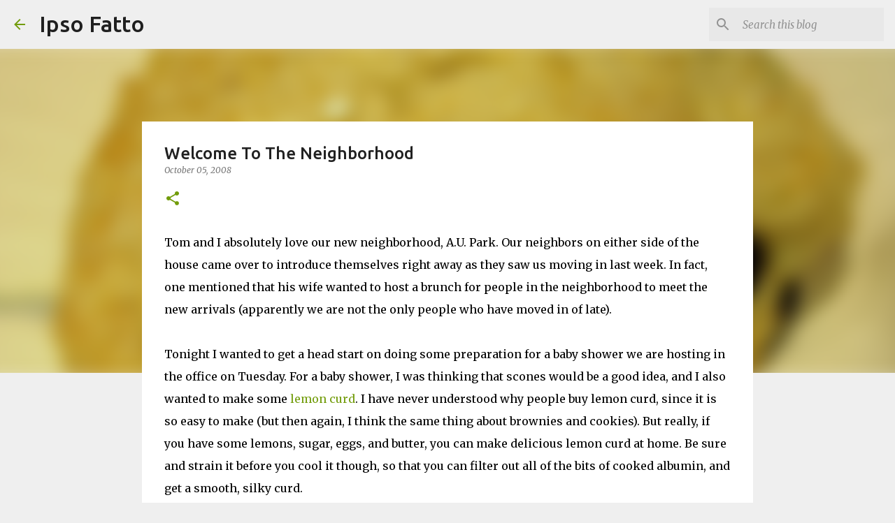

--- FILE ---
content_type: text/html; charset=UTF-8
request_url: https://ipso-fatto.blogspot.com/2008/10/welcome-to-neighborhood.html
body_size: 26933
content:
<!DOCTYPE html>
<html dir='ltr' lang='en'>
<head>
<meta content='width=device-width, initial-scale=1' name='viewport'/>
<title>Welcome To The Neighborhood</title>
<meta content='text/html; charset=UTF-8' http-equiv='Content-Type'/>
<!-- Chrome, Firefox OS and Opera -->
<meta content='#efefef' name='theme-color'/>
<!-- Windows Phone -->
<meta content='#efefef' name='msapplication-navbutton-color'/>
<meta content='blogger' name='generator'/>
<link href='https://ipso-fatto.blogspot.com/favicon.ico' rel='icon' type='image/x-icon'/>
<link href='https://ipso-fatto.blogspot.com/2008/10/welcome-to-neighborhood.html' rel='canonical'/>
<link rel="alternate" type="application/atom+xml" title="Ipso Fatto - Atom" href="https://ipso-fatto.blogspot.com/feeds/posts/default" />
<link rel="alternate" type="application/rss+xml" title="Ipso Fatto - RSS" href="https://ipso-fatto.blogspot.com/feeds/posts/default?alt=rss" />
<link rel="service.post" type="application/atom+xml" title="Ipso Fatto - Atom" href="https://www.blogger.com/feeds/8922545651170439599/posts/default" />

<link rel="alternate" type="application/atom+xml" title="Ipso Fatto - Atom" href="https://ipso-fatto.blogspot.com/feeds/9152098786042761342/comments/default" />
<!--Can't find substitution for tag [blog.ieCssRetrofitLinks]-->
<link href='https://blogger.googleusercontent.com/img/b/R29vZ2xl/AVvXsEgCYlMIlOW5UgkDXht7p4C7jZYC_bYn2JRKUcjmFNjrmKcDTrYRQtawvDj1GC7VSaal6e_Pc3fT4-P8gso52j_bSLkb2sI0bapwb8H-u6yWeomgO1yAnz0WfoO8Q6B8DNEzWc4Rbi_knnM/s400/IMG_0349_1.JPG' rel='image_src'/>
<meta content='https://ipso-fatto.blogspot.com/2008/10/welcome-to-neighborhood.html' property='og:url'/>
<meta content='Welcome To The Neighborhood' property='og:title'/>
<meta content='Tom and I absolutely love our new neighborhood, A.U. Park.  Our neighbors on either side of the house came over to introduce themselves righ...' property='og:description'/>
<meta content='https://blogger.googleusercontent.com/img/b/R29vZ2xl/AVvXsEgCYlMIlOW5UgkDXht7p4C7jZYC_bYn2JRKUcjmFNjrmKcDTrYRQtawvDj1GC7VSaal6e_Pc3fT4-P8gso52j_bSLkb2sI0bapwb8H-u6yWeomgO1yAnz0WfoO8Q6B8DNEzWc4Rbi_knnM/w1200-h630-p-k-no-nu/IMG_0349_1.JPG' property='og:image'/>
<style type='text/css'>@font-face{font-family:'Merriweather';font-style:italic;font-weight:300;font-stretch:100%;font-display:swap;src:url(//fonts.gstatic.com/s/merriweather/v33/u-4c0qyriQwlOrhSvowK_l5-eTxCVx0ZbwLvKH2Gk9hLmp0v5yA-xXPqCzLvF-adrHOg7iDTFw.woff2)format('woff2');unicode-range:U+0460-052F,U+1C80-1C8A,U+20B4,U+2DE0-2DFF,U+A640-A69F,U+FE2E-FE2F;}@font-face{font-family:'Merriweather';font-style:italic;font-weight:300;font-stretch:100%;font-display:swap;src:url(//fonts.gstatic.com/s/merriweather/v33/u-4c0qyriQwlOrhSvowK_l5-eTxCVx0ZbwLvKH2Gk9hLmp0v5yA-xXPqCzLvF--drHOg7iDTFw.woff2)format('woff2');unicode-range:U+0301,U+0400-045F,U+0490-0491,U+04B0-04B1,U+2116;}@font-face{font-family:'Merriweather';font-style:italic;font-weight:300;font-stretch:100%;font-display:swap;src:url(//fonts.gstatic.com/s/merriweather/v33/u-4c0qyriQwlOrhSvowK_l5-eTxCVx0ZbwLvKH2Gk9hLmp0v5yA-xXPqCzLvF-SdrHOg7iDTFw.woff2)format('woff2');unicode-range:U+0102-0103,U+0110-0111,U+0128-0129,U+0168-0169,U+01A0-01A1,U+01AF-01B0,U+0300-0301,U+0303-0304,U+0308-0309,U+0323,U+0329,U+1EA0-1EF9,U+20AB;}@font-face{font-family:'Merriweather';font-style:italic;font-weight:300;font-stretch:100%;font-display:swap;src:url(//fonts.gstatic.com/s/merriweather/v33/u-4c0qyriQwlOrhSvowK_l5-eTxCVx0ZbwLvKH2Gk9hLmp0v5yA-xXPqCzLvF-WdrHOg7iDTFw.woff2)format('woff2');unicode-range:U+0100-02BA,U+02BD-02C5,U+02C7-02CC,U+02CE-02D7,U+02DD-02FF,U+0304,U+0308,U+0329,U+1D00-1DBF,U+1E00-1E9F,U+1EF2-1EFF,U+2020,U+20A0-20AB,U+20AD-20C0,U+2113,U+2C60-2C7F,U+A720-A7FF;}@font-face{font-family:'Merriweather';font-style:italic;font-weight:300;font-stretch:100%;font-display:swap;src:url(//fonts.gstatic.com/s/merriweather/v33/u-4c0qyriQwlOrhSvowK_l5-eTxCVx0ZbwLvKH2Gk9hLmp0v5yA-xXPqCzLvF-udrHOg7iA.woff2)format('woff2');unicode-range:U+0000-00FF,U+0131,U+0152-0153,U+02BB-02BC,U+02C6,U+02DA,U+02DC,U+0304,U+0308,U+0329,U+2000-206F,U+20AC,U+2122,U+2191,U+2193,U+2212,U+2215,U+FEFF,U+FFFD;}@font-face{font-family:'Merriweather';font-style:italic;font-weight:400;font-stretch:100%;font-display:swap;src:url(//fonts.gstatic.com/s/merriweather/v33/u-4c0qyriQwlOrhSvowK_l5-eTxCVx0ZbwLvKH2Gk9hLmp0v5yA-xXPqCzLvF-adrHOg7iDTFw.woff2)format('woff2');unicode-range:U+0460-052F,U+1C80-1C8A,U+20B4,U+2DE0-2DFF,U+A640-A69F,U+FE2E-FE2F;}@font-face{font-family:'Merriweather';font-style:italic;font-weight:400;font-stretch:100%;font-display:swap;src:url(//fonts.gstatic.com/s/merriweather/v33/u-4c0qyriQwlOrhSvowK_l5-eTxCVx0ZbwLvKH2Gk9hLmp0v5yA-xXPqCzLvF--drHOg7iDTFw.woff2)format('woff2');unicode-range:U+0301,U+0400-045F,U+0490-0491,U+04B0-04B1,U+2116;}@font-face{font-family:'Merriweather';font-style:italic;font-weight:400;font-stretch:100%;font-display:swap;src:url(//fonts.gstatic.com/s/merriweather/v33/u-4c0qyriQwlOrhSvowK_l5-eTxCVx0ZbwLvKH2Gk9hLmp0v5yA-xXPqCzLvF-SdrHOg7iDTFw.woff2)format('woff2');unicode-range:U+0102-0103,U+0110-0111,U+0128-0129,U+0168-0169,U+01A0-01A1,U+01AF-01B0,U+0300-0301,U+0303-0304,U+0308-0309,U+0323,U+0329,U+1EA0-1EF9,U+20AB;}@font-face{font-family:'Merriweather';font-style:italic;font-weight:400;font-stretch:100%;font-display:swap;src:url(//fonts.gstatic.com/s/merriweather/v33/u-4c0qyriQwlOrhSvowK_l5-eTxCVx0ZbwLvKH2Gk9hLmp0v5yA-xXPqCzLvF-WdrHOg7iDTFw.woff2)format('woff2');unicode-range:U+0100-02BA,U+02BD-02C5,U+02C7-02CC,U+02CE-02D7,U+02DD-02FF,U+0304,U+0308,U+0329,U+1D00-1DBF,U+1E00-1E9F,U+1EF2-1EFF,U+2020,U+20A0-20AB,U+20AD-20C0,U+2113,U+2C60-2C7F,U+A720-A7FF;}@font-face{font-family:'Merriweather';font-style:italic;font-weight:400;font-stretch:100%;font-display:swap;src:url(//fonts.gstatic.com/s/merriweather/v33/u-4c0qyriQwlOrhSvowK_l5-eTxCVx0ZbwLvKH2Gk9hLmp0v5yA-xXPqCzLvF-udrHOg7iA.woff2)format('woff2');unicode-range:U+0000-00FF,U+0131,U+0152-0153,U+02BB-02BC,U+02C6,U+02DA,U+02DC,U+0304,U+0308,U+0329,U+2000-206F,U+20AC,U+2122,U+2191,U+2193,U+2212,U+2215,U+FEFF,U+FFFD;}@font-face{font-family:'Merriweather';font-style:normal;font-weight:400;font-stretch:100%;font-display:swap;src:url(//fonts.gstatic.com/s/merriweather/v33/u-4D0qyriQwlOrhSvowK_l5UcA6zuSYEqOzpPe3HOZJ5eX1WtLaQwmYiScCmDxhtNOKl8yDr3icaGV31CPDaYKfFQn0.woff2)format('woff2');unicode-range:U+0460-052F,U+1C80-1C8A,U+20B4,U+2DE0-2DFF,U+A640-A69F,U+FE2E-FE2F;}@font-face{font-family:'Merriweather';font-style:normal;font-weight:400;font-stretch:100%;font-display:swap;src:url(//fonts.gstatic.com/s/merriweather/v33/u-4D0qyriQwlOrhSvowK_l5UcA6zuSYEqOzpPe3HOZJ5eX1WtLaQwmYiScCmDxhtNOKl8yDr3icaEF31CPDaYKfFQn0.woff2)format('woff2');unicode-range:U+0301,U+0400-045F,U+0490-0491,U+04B0-04B1,U+2116;}@font-face{font-family:'Merriweather';font-style:normal;font-weight:400;font-stretch:100%;font-display:swap;src:url(//fonts.gstatic.com/s/merriweather/v33/u-4D0qyriQwlOrhSvowK_l5UcA6zuSYEqOzpPe3HOZJ5eX1WtLaQwmYiScCmDxhtNOKl8yDr3icaG131CPDaYKfFQn0.woff2)format('woff2');unicode-range:U+0102-0103,U+0110-0111,U+0128-0129,U+0168-0169,U+01A0-01A1,U+01AF-01B0,U+0300-0301,U+0303-0304,U+0308-0309,U+0323,U+0329,U+1EA0-1EF9,U+20AB;}@font-face{font-family:'Merriweather';font-style:normal;font-weight:400;font-stretch:100%;font-display:swap;src:url(//fonts.gstatic.com/s/merriweather/v33/u-4D0qyriQwlOrhSvowK_l5UcA6zuSYEqOzpPe3HOZJ5eX1WtLaQwmYiScCmDxhtNOKl8yDr3icaGl31CPDaYKfFQn0.woff2)format('woff2');unicode-range:U+0100-02BA,U+02BD-02C5,U+02C7-02CC,U+02CE-02D7,U+02DD-02FF,U+0304,U+0308,U+0329,U+1D00-1DBF,U+1E00-1E9F,U+1EF2-1EFF,U+2020,U+20A0-20AB,U+20AD-20C0,U+2113,U+2C60-2C7F,U+A720-A7FF;}@font-face{font-family:'Merriweather';font-style:normal;font-weight:400;font-stretch:100%;font-display:swap;src:url(//fonts.gstatic.com/s/merriweather/v33/u-4D0qyriQwlOrhSvowK_l5UcA6zuSYEqOzpPe3HOZJ5eX1WtLaQwmYiScCmDxhtNOKl8yDr3icaFF31CPDaYKfF.woff2)format('woff2');unicode-range:U+0000-00FF,U+0131,U+0152-0153,U+02BB-02BC,U+02C6,U+02DA,U+02DC,U+0304,U+0308,U+0329,U+2000-206F,U+20AC,U+2122,U+2191,U+2193,U+2212,U+2215,U+FEFF,U+FFFD;}@font-face{font-family:'Ubuntu';font-style:normal;font-weight:400;font-display:swap;src:url(//fonts.gstatic.com/s/ubuntu/v21/4iCs6KVjbNBYlgoKcg72nU6AF7xm.woff2)format('woff2');unicode-range:U+0460-052F,U+1C80-1C8A,U+20B4,U+2DE0-2DFF,U+A640-A69F,U+FE2E-FE2F;}@font-face{font-family:'Ubuntu';font-style:normal;font-weight:400;font-display:swap;src:url(//fonts.gstatic.com/s/ubuntu/v21/4iCs6KVjbNBYlgoKew72nU6AF7xm.woff2)format('woff2');unicode-range:U+0301,U+0400-045F,U+0490-0491,U+04B0-04B1,U+2116;}@font-face{font-family:'Ubuntu';font-style:normal;font-weight:400;font-display:swap;src:url(//fonts.gstatic.com/s/ubuntu/v21/4iCs6KVjbNBYlgoKcw72nU6AF7xm.woff2)format('woff2');unicode-range:U+1F00-1FFF;}@font-face{font-family:'Ubuntu';font-style:normal;font-weight:400;font-display:swap;src:url(//fonts.gstatic.com/s/ubuntu/v21/4iCs6KVjbNBYlgoKfA72nU6AF7xm.woff2)format('woff2');unicode-range:U+0370-0377,U+037A-037F,U+0384-038A,U+038C,U+038E-03A1,U+03A3-03FF;}@font-face{font-family:'Ubuntu';font-style:normal;font-weight:400;font-display:swap;src:url(//fonts.gstatic.com/s/ubuntu/v21/4iCs6KVjbNBYlgoKcQ72nU6AF7xm.woff2)format('woff2');unicode-range:U+0100-02BA,U+02BD-02C5,U+02C7-02CC,U+02CE-02D7,U+02DD-02FF,U+0304,U+0308,U+0329,U+1D00-1DBF,U+1E00-1E9F,U+1EF2-1EFF,U+2020,U+20A0-20AB,U+20AD-20C0,U+2113,U+2C60-2C7F,U+A720-A7FF;}@font-face{font-family:'Ubuntu';font-style:normal;font-weight:400;font-display:swap;src:url(//fonts.gstatic.com/s/ubuntu/v21/4iCs6KVjbNBYlgoKfw72nU6AFw.woff2)format('woff2');unicode-range:U+0000-00FF,U+0131,U+0152-0153,U+02BB-02BC,U+02C6,U+02DA,U+02DC,U+0304,U+0308,U+0329,U+2000-206F,U+20AC,U+2122,U+2191,U+2193,U+2212,U+2215,U+FEFF,U+FFFD;}@font-face{font-family:'Ubuntu';font-style:normal;font-weight:500;font-display:swap;src:url(//fonts.gstatic.com/s/ubuntu/v21/4iCv6KVjbNBYlgoCjC3jvWyNPYZvg7UI.woff2)format('woff2');unicode-range:U+0460-052F,U+1C80-1C8A,U+20B4,U+2DE0-2DFF,U+A640-A69F,U+FE2E-FE2F;}@font-face{font-family:'Ubuntu';font-style:normal;font-weight:500;font-display:swap;src:url(//fonts.gstatic.com/s/ubuntu/v21/4iCv6KVjbNBYlgoCjC3jtGyNPYZvg7UI.woff2)format('woff2');unicode-range:U+0301,U+0400-045F,U+0490-0491,U+04B0-04B1,U+2116;}@font-face{font-family:'Ubuntu';font-style:normal;font-weight:500;font-display:swap;src:url(//fonts.gstatic.com/s/ubuntu/v21/4iCv6KVjbNBYlgoCjC3jvGyNPYZvg7UI.woff2)format('woff2');unicode-range:U+1F00-1FFF;}@font-face{font-family:'Ubuntu';font-style:normal;font-weight:500;font-display:swap;src:url(//fonts.gstatic.com/s/ubuntu/v21/4iCv6KVjbNBYlgoCjC3js2yNPYZvg7UI.woff2)format('woff2');unicode-range:U+0370-0377,U+037A-037F,U+0384-038A,U+038C,U+038E-03A1,U+03A3-03FF;}@font-face{font-family:'Ubuntu';font-style:normal;font-weight:500;font-display:swap;src:url(//fonts.gstatic.com/s/ubuntu/v21/4iCv6KVjbNBYlgoCjC3jvmyNPYZvg7UI.woff2)format('woff2');unicode-range:U+0100-02BA,U+02BD-02C5,U+02C7-02CC,U+02CE-02D7,U+02DD-02FF,U+0304,U+0308,U+0329,U+1D00-1DBF,U+1E00-1E9F,U+1EF2-1EFF,U+2020,U+20A0-20AB,U+20AD-20C0,U+2113,U+2C60-2C7F,U+A720-A7FF;}@font-face{font-family:'Ubuntu';font-style:normal;font-weight:500;font-display:swap;src:url(//fonts.gstatic.com/s/ubuntu/v21/4iCv6KVjbNBYlgoCjC3jsGyNPYZvgw.woff2)format('woff2');unicode-range:U+0000-00FF,U+0131,U+0152-0153,U+02BB-02BC,U+02C6,U+02DA,U+02DC,U+0304,U+0308,U+0329,U+2000-206F,U+20AC,U+2122,U+2191,U+2193,U+2212,U+2215,U+FEFF,U+FFFD;}@font-face{font-family:'Ubuntu';font-style:normal;font-weight:700;font-display:swap;src:url(//fonts.gstatic.com/s/ubuntu/v21/4iCv6KVjbNBYlgoCxCvjvWyNPYZvg7UI.woff2)format('woff2');unicode-range:U+0460-052F,U+1C80-1C8A,U+20B4,U+2DE0-2DFF,U+A640-A69F,U+FE2E-FE2F;}@font-face{font-family:'Ubuntu';font-style:normal;font-weight:700;font-display:swap;src:url(//fonts.gstatic.com/s/ubuntu/v21/4iCv6KVjbNBYlgoCxCvjtGyNPYZvg7UI.woff2)format('woff2');unicode-range:U+0301,U+0400-045F,U+0490-0491,U+04B0-04B1,U+2116;}@font-face{font-family:'Ubuntu';font-style:normal;font-weight:700;font-display:swap;src:url(//fonts.gstatic.com/s/ubuntu/v21/4iCv6KVjbNBYlgoCxCvjvGyNPYZvg7UI.woff2)format('woff2');unicode-range:U+1F00-1FFF;}@font-face{font-family:'Ubuntu';font-style:normal;font-weight:700;font-display:swap;src:url(//fonts.gstatic.com/s/ubuntu/v21/4iCv6KVjbNBYlgoCxCvjs2yNPYZvg7UI.woff2)format('woff2');unicode-range:U+0370-0377,U+037A-037F,U+0384-038A,U+038C,U+038E-03A1,U+03A3-03FF;}@font-face{font-family:'Ubuntu';font-style:normal;font-weight:700;font-display:swap;src:url(//fonts.gstatic.com/s/ubuntu/v21/4iCv6KVjbNBYlgoCxCvjvmyNPYZvg7UI.woff2)format('woff2');unicode-range:U+0100-02BA,U+02BD-02C5,U+02C7-02CC,U+02CE-02D7,U+02DD-02FF,U+0304,U+0308,U+0329,U+1D00-1DBF,U+1E00-1E9F,U+1EF2-1EFF,U+2020,U+20A0-20AB,U+20AD-20C0,U+2113,U+2C60-2C7F,U+A720-A7FF;}@font-face{font-family:'Ubuntu';font-style:normal;font-weight:700;font-display:swap;src:url(//fonts.gstatic.com/s/ubuntu/v21/4iCv6KVjbNBYlgoCxCvjsGyNPYZvgw.woff2)format('woff2');unicode-range:U+0000-00FF,U+0131,U+0152-0153,U+02BB-02BC,U+02C6,U+02DA,U+02DC,U+0304,U+0308,U+0329,U+2000-206F,U+20AC,U+2122,U+2191,U+2193,U+2212,U+2215,U+FEFF,U+FFFD;}</style>
<style id='page-skin-1' type='text/css'><!--
/*! normalize.css v8.0.0 | MIT License | github.com/necolas/normalize.css */html{line-height:1.15;-webkit-text-size-adjust:100%}body{margin:0}h1{font-size:2em;margin:.67em 0}hr{box-sizing:content-box;height:0;overflow:visible}pre{font-family:monospace,monospace;font-size:1em}a{background-color:transparent}abbr[title]{border-bottom:none;text-decoration:underline;text-decoration:underline dotted}b,strong{font-weight:bolder}code,kbd,samp{font-family:monospace,monospace;font-size:1em}small{font-size:80%}sub,sup{font-size:75%;line-height:0;position:relative;vertical-align:baseline}sub{bottom:-0.25em}sup{top:-0.5em}img{border-style:none}button,input,optgroup,select,textarea{font-family:inherit;font-size:100%;line-height:1.15;margin:0}button,input{overflow:visible}button,select{text-transform:none}button,[type="button"],[type="reset"],[type="submit"]{-webkit-appearance:button}button::-moz-focus-inner,[type="button"]::-moz-focus-inner,[type="reset"]::-moz-focus-inner,[type="submit"]::-moz-focus-inner{border-style:none;padding:0}button:-moz-focusring,[type="button"]:-moz-focusring,[type="reset"]:-moz-focusring,[type="submit"]:-moz-focusring{outline:1px dotted ButtonText}fieldset{padding:.35em .75em .625em}legend{box-sizing:border-box;color:inherit;display:table;max-width:100%;padding:0;white-space:normal}progress{vertical-align:baseline}textarea{overflow:auto}[type="checkbox"],[type="radio"]{box-sizing:border-box;padding:0}[type="number"]::-webkit-inner-spin-button,[type="number"]::-webkit-outer-spin-button{height:auto}[type="search"]{-webkit-appearance:textfield;outline-offset:-2px}[type="search"]::-webkit-search-decoration{-webkit-appearance:none}::-webkit-file-upload-button{-webkit-appearance:button;font:inherit}details{display:block}summary{display:list-item}template{display:none}[hidden]{display:none}
/*!************************************************
* Blogger Template Style
* Name: Emporio
**************************************************/
body{
word-wrap:break-word;
overflow-wrap:break-word;
word-break:break-word
}
.hidden{
display:none
}
.invisible{
visibility:hidden
}
.container:after,.float-container:after{
clear:both;
content:"";
display:table
}
.clearboth{
clear:both
}
#comments .comment .comment-actions,.subscribe-popup .FollowByEmail .follow-by-email-submit{
background:transparent;
border:0;
box-shadow:none;
color:#729c0b;
cursor:pointer;
font-size:14px;
font-weight:700;
outline:none;
text-decoration:none;
text-transform:uppercase;
width:auto
}
.dim-overlay{
height:100vh;
left:0;
position:fixed;
top:0;
width:100%
}
#sharing-dim-overlay{
background-color:transparent
}
input::-ms-clear{
display:none
}
.blogger-logo,.svg-icon-24.blogger-logo{
fill:#ff9800;
opacity:1
}
.skip-navigation{
background-color:#fff;
box-sizing:border-box;
color:#000;
display:block;
height:0;
left:0;
line-height:50px;
overflow:hidden;
padding-top:0;
position:fixed;
text-align:center;
top:0;
-webkit-transition:box-shadow .3s,height .3s,padding-top .3s;
transition:box-shadow .3s,height .3s,padding-top .3s;
width:100%;
z-index:900
}
.skip-navigation:focus{
box-shadow:0 4px 5px 0 rgba(0,0,0,.14),0 1px 10px 0 rgba(0,0,0,.12),0 2px 4px -1px rgba(0,0,0,.2);
height:50px
}
#main{
outline:none
}
.main-heading{
clip:rect(1px,1px,1px,1px);
border:0;
height:1px;
overflow:hidden;
padding:0;
position:absolute;
width:1px
}
.Attribution{
margin-top:1em;
text-align:center
}
.Attribution .blogger img,.Attribution .blogger svg{
vertical-align:bottom
}
.Attribution .blogger img{
margin-right:.5em
}
.Attribution div{
line-height:24px;
margin-top:.5em
}
.Attribution .copyright,.Attribution .image-attribution{
font-size:.7em;
margin-top:1.5em
}
.bg-photo{
background-attachment:scroll!important
}
body .CSS_LIGHTBOX{
z-index:900
}
.extendable .show-less,.extendable .show-more{
border-color:#729c0b;
color:#729c0b;
margin-top:8px
}
.extendable .show-less.hidden,.extendable .show-more.hidden,.inline-ad{
display:none
}
.inline-ad{
max-width:100%;
overflow:hidden
}
.adsbygoogle{
display:block
}
#cookieChoiceInfo{
bottom:0;
top:auto
}
iframe.b-hbp-video{
border:0
}
.post-body iframe{
max-width:100%
}
.post-body a[imageanchor="1"]{
display:inline-block
}
.byline{
margin-right:1em
}
.byline:last-child{
margin-right:0
}
.link-copied-dialog{
max-width:520px;
outline:0
}
.link-copied-dialog .modal-dialog-buttons{
margin-top:8px
}
.link-copied-dialog .goog-buttonset-default{
background:transparent;
border:0
}
.link-copied-dialog .goog-buttonset-default:focus{
outline:0
}
.paging-control-container{
margin-bottom:16px
}
.paging-control-container .paging-control{
display:inline-block
}
.paging-control-container .comment-range-text:after,.paging-control-container .paging-control{
color:#729c0b
}
.paging-control-container .comment-range-text,.paging-control-container .paging-control{
margin-right:8px
}
.paging-control-container .comment-range-text:after,.paging-control-container .paging-control:after{
padding-left:8px;
content:"\b7";
cursor:default;
pointer-events:none
}
.paging-control-container .comment-range-text:last-child:after,.paging-control-container .paging-control:last-child:after{
content:none
}
.byline.reactions iframe{
height:20px
}
.b-notification{
background-color:#fff;
border-bottom:1px solid #000;
box-sizing:border-box;
color:#000;
padding:16px 32px;
text-align:center
}
.b-notification.visible{
-webkit-transition:margin-top .3s cubic-bezier(.4,0,.2,1);
transition:margin-top .3s cubic-bezier(.4,0,.2,1)
}
.b-notification.invisible{
position:absolute
}
.b-notification-close{
position:absolute;
right:8px;
top:8px
}
.no-posts-message{
line-height:40px;
text-align:center
}
@media screen and (max-width:745px){
body.item-view .post-body a[imageanchor="1"][style*="float: left;"],body.item-view .post-body a[imageanchor="1"][style*="float: right;"]{
clear:none!important;
float:none!important
}
body.item-view .post-body a[imageanchor="1"] img{
display:block;
height:auto;
margin:0 auto
}
body.item-view .post-body>.separator:first-child>a[imageanchor="1"]:first-child{
margin-top:20px
}
.post-body a[imageanchor]{
display:block
}
body.item-view .post-body a[imageanchor="1"]{
margin-left:0!important;
margin-right:0!important
}
body.item-view .post-body a[imageanchor="1"]+a[imageanchor="1"]{
margin-top:16px
}
}
.item-control{
display:none
}
#comments{
border-top:1px dashed rgba(0,0,0,.54);
margin-top:20px;
padding:20px
}
#comments .comment-thread ol{
padding-left:0;
margin:0;
padding-left:0
}
#comments .comment .comment-replybox-single,#comments .comment-thread .comment-replies{
margin-left:60px
}
#comments .comment-thread .thread-count{
display:none
}
#comments .comment{
list-style-type:none;
padding:0 0 30px;
position:relative
}
#comments .comment .comment{
padding-bottom:8px
}
.comment .avatar-image-container{
position:absolute
}
.comment .avatar-image-container img{
border-radius:50%
}
.avatar-image-container svg,.comment .avatar-image-container .avatar-icon{
fill:#729c0b;
border:1px solid #729c0b;
border-radius:50%;
box-sizing:border-box;
height:35px;
margin:0;
padding:7px;
width:35px
}
.comment .comment-block{
margin-left:60px;
margin-top:10px;
padding-bottom:0
}
#comments .comment-author-header-wrapper{
margin-left:40px
}
#comments .comment .thread-expanded .comment-block{
padding-bottom:20px
}
#comments .comment .comment-header .user,#comments .comment .comment-header .user a{
color:#212121;
font-style:normal;
font-weight:700
}
#comments .comment .comment-actions{
bottom:0;
margin-bottom:15px;
position:absolute
}
#comments .comment .comment-actions>*{
margin-right:8px
}
#comments .comment .comment-header .datetime{
margin-left:8px;
bottom:0;
display:inline-block;
font-size:13px;
font-style:italic
}
#comments .comment .comment-footer .comment-timestamp a,#comments .comment .comment-header .datetime,#comments .comment .comment-header .datetime a{
color:rgba(33,33,33,.54)
}
#comments .comment .comment-content,.comment .comment-body{
margin-top:12px;
word-break:break-word
}
.comment-body{
margin-bottom:12px
}
#comments.embed[data-num-comments="0"]{
border:0;
margin-top:0;
padding-top:0
}
#comment-editor-src,#comments.embed[data-num-comments="0"] #comment-post-message,#comments.embed[data-num-comments="0"] div.comment-form>p,#comments.embed[data-num-comments="0"] p.comment-footer{
display:none
}
.comments .comments-content .loadmore.loaded{
max-height:0;
opacity:0;
overflow:hidden
}
.extendable .remaining-items{
height:0;
overflow:hidden;
-webkit-transition:height .3s cubic-bezier(.4,0,.2,1);
transition:height .3s cubic-bezier(.4,0,.2,1)
}
.extendable .remaining-items.expanded{
height:auto
}
.svg-icon-24,.svg-icon-24-button{
cursor:pointer;
height:24px;
min-width:24px;
width:24px
}
.touch-icon{
margin:-12px;
padding:12px
}
.touch-icon:active,.touch-icon:focus{
background-color:hsla(0,0%,60%,.4);
border-radius:50%
}
svg:not(:root).touch-icon{
overflow:visible
}
html[dir=rtl] .rtl-reversible-icon{
-webkit-transform:scaleX(-1);
transform:scaleX(-1)
}
.svg-icon-24-button,.touch-icon-button{
background:transparent;
border:0;
margin:0;
outline:none;
padding:0
}
.touch-icon-button .touch-icon:active,.touch-icon-button .touch-icon:focus{
background-color:transparent
}
.touch-icon-button:active .touch-icon,.touch-icon-button:focus .touch-icon{
background-color:hsla(0,0%,60%,.4);
border-radius:50%
}
.Profile .default-avatar-wrapper .avatar-icon{
fill:#729c0b;
border:1px solid #729c0b;
border-radius:50%;
box-sizing:border-box;
margin:0
}
.Profile .individual .default-avatar-wrapper .avatar-icon{
padding:25px
}
.Profile .individual .avatar-icon,.Profile .individual .profile-img{
height:90px;
width:90px
}
.Profile .team .default-avatar-wrapper .avatar-icon{
padding:8px
}
.Profile .team .avatar-icon,.Profile .team .default-avatar-wrapper,.Profile .team .profile-img{
height:40px;
width:40px
}
.snippet-container{
margin:0;
overflow:hidden;
position:relative
}
.snippet-fade{
right:0;
bottom:0;
box-sizing:border-box;
position:absolute;
width:96px
}
.snippet-fade:after{
content:"\2026";
float:right
}
.centered-top-container.sticky{
left:0;
position:fixed;
right:0;
top:0;
-webkit-transition-duration:.2s;
transition-duration:.2s;
-webkit-transition-property:opacity,-webkit-transform;
transition-property:opacity,-webkit-transform;
transition-property:transform,opacity;
transition-property:transform,opacity,-webkit-transform;
-webkit-transition-timing-function:cubic-bezier(.4,0,.2,1);
transition-timing-function:cubic-bezier(.4,0,.2,1);
width:auto;
z-index:8
}
.centered-top-placeholder{
display:none
}
.collapsed-header .centered-top-placeholder{
display:block
}
.centered-top-container .Header .replaced h1,.centered-top-placeholder .Header .replaced h1{
display:none
}
.centered-top-container.sticky .Header .replaced h1{
display:block
}
.centered-top-container.sticky .Header .header-widget{
background:none
}
.centered-top-container.sticky .Header .header-image-wrapper{
display:none
}
.centered-top-container img,.centered-top-placeholder img{
max-width:100%
}
.collapsible{
-webkit-transition:height .3s cubic-bezier(.4,0,.2,1);
transition:height .3s cubic-bezier(.4,0,.2,1)
}
.collapsible,.collapsible>summary{
display:block;
overflow:hidden
}
.collapsible>:not(summary){
display:none
}
.collapsible[open]>:not(summary){
display:block
}
.collapsible:focus,.collapsible>summary:focus{
outline:none
}
.collapsible>summary{
cursor:pointer;
display:block;
padding:0
}
.collapsible:focus>summary,.collapsible>summary:focus{
background-color:transparent
}
.collapsible>summary::-webkit-details-marker{
display:none
}
.collapsible-title{
-webkit-box-align:center;
align-items:center;
display:-webkit-box;
display:flex
}
.collapsible-title .title{
-webkit-box-flex:1;
-webkit-box-ordinal-group:1;
flex:1 1 auto;
order:0;
overflow:hidden;
text-overflow:ellipsis;
white-space:nowrap
}
.collapsible-title .chevron-down,.collapsible[open] .collapsible-title .chevron-up{
display:block
}
.collapsible-title .chevron-up,.collapsible[open] .collapsible-title .chevron-down{
display:none
}
.flat-button{
border-radius:2px;
font-weight:700;
margin:-8px;
padding:8px;
text-transform:uppercase
}
.flat-button,.flat-icon-button{
cursor:pointer;
display:inline-block
}
.flat-icon-button{
background:transparent;
border:0;
box-sizing:content-box;
line-height:0;
margin:-12px;
outline:none;
padding:12px
}
.flat-icon-button,.flat-icon-button .splash-wrapper{
border-radius:50%
}
.flat-icon-button .splash.animate{
-webkit-animation-duration:.3s;
animation-duration:.3s
}
body#layout .bg-photo,body#layout .bg-photo-overlay{
display:none
}
body#layout .centered{
max-width:954px
}
body#layout .navigation{
display:none
}
body#layout .sidebar-container{
display:inline-block;
width:40%
}
body#layout .hamburger-menu,body#layout .search{
display:none
}
.overflowable-container{
max-height:44px;
overflow:hidden;
position:relative
}
.overflow-button{
cursor:pointer
}
#overflowable-dim-overlay{
background:transparent
}
.overflow-popup{
background-color:#ffffff;
box-shadow:0 2px 2px 0 rgba(0,0,0,.14),0 3px 1px -2px rgba(0,0,0,.2),0 1px 5px 0 rgba(0,0,0,.12);
left:0;
max-width:calc(100% - 32px);
position:absolute;
top:0;
visibility:hidden;
z-index:101
}
.overflow-popup ul{
list-style:none
}
.overflow-popup .tabs li,.overflow-popup li{
display:block;
height:auto
}
.overflow-popup .tabs li{
padding-left:0;
padding-right:0
}
.overflow-button.hidden,.overflow-popup .tabs li.hidden,.overflow-popup li.hidden,.widget.Sharing .sharing-button{
display:none
}
.widget.Sharing .sharing-buttons li{
padding:0
}
.widget.Sharing .sharing-buttons li span{
display:none
}
.post-share-buttons{
position:relative
}
.sharing-open.touch-icon-button:active .touch-icon,.sharing-open.touch-icon-button:focus .touch-icon{
background-color:transparent
}
.share-buttons{
background-color:#ffffff;
border-radius:2px;
box-shadow:0 2px 2px 0 rgba(0,0,0,.14),0 3px 1px -2px rgba(0,0,0,.2),0 1px 5px 0 rgba(0,0,0,.12);
color:#000000;
list-style:none;
margin:0;
min-width:200px;
padding:8px 0;
position:absolute;
top:-11px;
z-index:101
}
.share-buttons.hidden{
display:none
}
.sharing-button{
background:transparent;
border:0;
cursor:pointer;
margin:0;
outline:none;
padding:0
}
.share-buttons li{
height:48px;
margin:0
}
.share-buttons li:last-child{
margin-bottom:0
}
.share-buttons li .sharing-platform-button{
box-sizing:border-box;
cursor:pointer;
display:block;
height:100%;
margin-bottom:0;
padding:0 16px;
position:relative;
width:100%
}
.share-buttons li .sharing-platform-button:focus,.share-buttons li .sharing-platform-button:hover{
background-color:hsla(0,0%,50%,.1);
outline:none
}
.share-buttons li svg[class*=" sharing-"],.share-buttons li svg[class^=sharing-]{
position:absolute;
top:10px
}
.share-buttons li span.sharing-platform-button{
position:relative;
top:0
}
.share-buttons li .platform-sharing-text{
margin-left:56px;
display:block;
font-size:16px;
line-height:48px;
white-space:nowrap
}
.sidebar-container{
-webkit-overflow-scrolling:touch;
background-color:#efefef;
max-width:280px;
overflow-y:auto;
-webkit-transition-duration:.3s;
transition-duration:.3s;
-webkit-transition-property:-webkit-transform;
transition-property:-webkit-transform;
transition-property:transform;
transition-property:transform,-webkit-transform;
-webkit-transition-timing-function:cubic-bezier(0,0,.2,1);
transition-timing-function:cubic-bezier(0,0,.2,1);
width:280px;
z-index:101
}
.sidebar-container .navigation{
line-height:0;
padding:16px
}
.sidebar-container .sidebar-back{
cursor:pointer
}
.sidebar-container .widget{
background:none;
margin:0 16px;
padding:16px 0
}
.sidebar-container .widget .title{
color:#000000;
margin:0
}
.sidebar-container .widget ul{
list-style:none;
margin:0;
padding:0
}
.sidebar-container .widget ul ul{
margin-left:1em
}
.sidebar-container .widget li{
font-size:16px;
line-height:normal
}
.sidebar-container .widget+.widget{
border-top:1px solid rgba(0,0,0,0.118)
}
.BlogArchive li{
margin:16px 0
}
.BlogArchive li:last-child{
margin-bottom:0
}
.Label li a{
display:inline-block
}
.BlogArchive .post-count,.Label .label-count{
margin-left:.25em;
float:right
}
.BlogArchive .post-count:before,.Label .label-count:before{
content:"("
}
.BlogArchive .post-count:after,.Label .label-count:after{
content:")"
}
.widget.Translate .skiptranslate>div{
display:block!important
}
.widget.Profile .profile-link{
display:-webkit-box;
display:flex
}
.widget.Profile .team-member .default-avatar-wrapper,.widget.Profile .team-member .profile-img{
-webkit-box-flex:0;
margin-right:1em;
flex:0 0 auto
}
.widget.Profile .individual .profile-link{
-webkit-box-orient:vertical;
-webkit-box-direction:normal;
flex-direction:column
}
.widget.Profile .team .profile-link .profile-name{
-webkit-box-flex:1;
align-self:center;
display:block;
flex:1 1 auto
}
.dim-overlay{
background-color:rgba(0,0,0,.54)
}
body.sidebar-visible{
overflow-y:hidden
}
@media screen and (max-width:680px){
.sidebar-container{
bottom:0;
left:auto;
position:fixed;
right:0;
top:0
}
.sidebar-container.sidebar-invisible{
-webkit-transform:translateX(100%);
transform:translateX(100%);
-webkit-transition-timing-function:cubic-bezier(.4,0,.6,1);
transition-timing-function:cubic-bezier(.4,0,.6,1)
}
}
.dialog{
background:#ffffff;
box-shadow:0 2px 2px 0 rgba(0,0,0,.14),0 3px 1px -2px rgba(0,0,0,.2),0 1px 5px 0 rgba(0,0,0,.12);
box-sizing:border-box;
color:#000000;
padding:30px;
position:fixed;
text-align:center;
width:calc(100% - 24px);
z-index:101
}
.dialog input[type=email],.dialog input[type=text]{
background-color:transparent;
border:0;
border-bottom:1px solid rgba(0,0,0,.12);
color:#000000;
display:block;
font-family:Arial, Tahoma, Helvetica, FreeSans, sans-serif;
font-size:16px;
line-height:24px;
margin:auto;
outline:none;
padding-bottom:7px;
text-align:center;
width:100%
}
.dialog input[type=email]::-webkit-input-placeholder,.dialog input[type=text]::-webkit-input-placeholder{
color:rgba(0,0,0,.5)
}
.dialog input[type=email]::-moz-placeholder,.dialog input[type=text]::-moz-placeholder{
color:rgba(0,0,0,.5)
}
.dialog input[type=email]:-ms-input-placeholder,.dialog input[type=text]:-ms-input-placeholder{
color:rgba(0,0,0,.5)
}
.dialog input[type=email]::-ms-input-placeholder,.dialog input[type=text]::-ms-input-placeholder{
color:rgba(0,0,0,.5)
}
.dialog input[type=email]::placeholder,.dialog input[type=text]::placeholder{
color:rgba(0,0,0,.5)
}
.dialog input[type=email]:focus,.dialog input[type=text]:focus{
border-bottom:2px solid #729c0b;
padding-bottom:6px
}
.dialog input.no-cursor{
color:transparent;
text-shadow:0 0 0 #000000
}
.dialog input.no-cursor:focus{
outline:none
}
.dialog input[type=submit]{
font-family:Arial, Tahoma, Helvetica, FreeSans, sans-serif
}
.dialog .goog-buttonset-default{
color:#729c0b
}
.loading-spinner-large{
-webkit-animation:mspin-rotate 1568.63ms linear infinite;
animation:mspin-rotate 1568.63ms linear infinite;
height:48px;
overflow:hidden;
position:absolute;
width:48px;
z-index:200
}
.loading-spinner-large>div{
-webkit-animation:mspin-revrot 5332ms steps(4) infinite;
animation:mspin-revrot 5332ms steps(4) infinite
}
.loading-spinner-large>div>div{
-webkit-animation:mspin-singlecolor-large-film 1333ms steps(81) infinite;
animation:mspin-singlecolor-large-film 1333ms steps(81) infinite;
background-size:100%;
height:48px;
width:3888px
}
.mspin-black-large>div>div,.mspin-grey_54-large>div>div{
background-image:url(https://www.blogblog.com/indie/mspin_black_large.svg)
}
.mspin-white-large>div>div{
background-image:url(https://www.blogblog.com/indie/mspin_white_large.svg)
}
.mspin-grey_54-large{
opacity:.54
}
@-webkit-keyframes mspin-singlecolor-large-film{
0%{
-webkit-transform:translateX(0);
transform:translateX(0)
}
to{
-webkit-transform:translateX(-3888px);
transform:translateX(-3888px)
}
}
@keyframes mspin-singlecolor-large-film{
0%{
-webkit-transform:translateX(0);
transform:translateX(0)
}
to{
-webkit-transform:translateX(-3888px);
transform:translateX(-3888px)
}
}
@-webkit-keyframes mspin-rotate{
0%{
-webkit-transform:rotate(0deg);
transform:rotate(0deg)
}
to{
-webkit-transform:rotate(1turn);
transform:rotate(1turn)
}
}
@keyframes mspin-rotate{
0%{
-webkit-transform:rotate(0deg);
transform:rotate(0deg)
}
to{
-webkit-transform:rotate(1turn);
transform:rotate(1turn)
}
}
@-webkit-keyframes mspin-revrot{
0%{
-webkit-transform:rotate(0deg);
transform:rotate(0deg)
}
to{
-webkit-transform:rotate(-1turn);
transform:rotate(-1turn)
}
}
@keyframes mspin-revrot{
0%{
-webkit-transform:rotate(0deg);
transform:rotate(0deg)
}
to{
-webkit-transform:rotate(-1turn);
transform:rotate(-1turn)
}
}
.subscribe-popup{
max-width:364px
}
.subscribe-popup h3{
color:#212121;
font-size:1.8em;
margin-top:0
}
.subscribe-popup .FollowByEmail h3{
display:none
}
.subscribe-popup .FollowByEmail .follow-by-email-submit{
color:#729c0b;
display:inline-block;
margin:24px auto 0;
white-space:normal;
width:auto
}
.subscribe-popup .FollowByEmail .follow-by-email-submit:disabled{
cursor:default;
opacity:.3
}
@media (max-width:800px){
.blog-name div.widget.Subscribe{
margin-bottom:16px
}
body.item-view .blog-name div.widget.Subscribe{
margin:8px auto 16px;
width:100%
}
}
.sidebar-container .svg-icon-24{
fill:#729c0b
}
.centered-top .svg-icon-24{
fill:#729c0b
}
.centered-bottom .svg-icon-24.touch-icon,.centered-bottom a .svg-icon-24,.centered-bottom button .svg-icon-24{
fill:#729c0b
}
.post-wrapper .svg-icon-24.touch-icon,.post-wrapper a .svg-icon-24,.post-wrapper button .svg-icon-24{
fill:#729c0b
}
.centered-bottom .share-buttons .svg-icon-24,.share-buttons .svg-icon-24{
fill:#729c0b
}
.svg-icon-24.hamburger-menu{
fill:#729c0b
}
body#layout .page_body{
padding:0;
position:relative;
top:0
}
body#layout .page{
display:inline-block;
left:inherit;
position:relative;
vertical-align:top;
width:540px
}
body{
background:#f7f7f7 none repeat scroll top left;
background-color:#efefef;
background-size:cover;
font:normal 400 16px Arial, Tahoma, Helvetica, FreeSans, sans-serif;
margin:0;
min-height:100vh
}
body,h3,h3.title{
color:#000000
}
.post-wrapper .post-title,.post-wrapper .post-title a,.post-wrapper .post-title a:hover,.post-wrapper .post-title a:visited{
color:#212121
}
a{
color:#729c0b;
text-decoration:none
}
a:visited{
color:#729c0b
}
a:hover{
color:#729c0b
}
blockquote{
color:#424242;
font:normal 400 16px Arial, Tahoma, Helvetica, FreeSans, sans-serif;
font-size:x-large;
font-style:italic;
font-weight:300;
text-align:center
}
.dim-overlay{
z-index:100
}
.page{
-webkit-box-orient:vertical;
-webkit-box-direction:normal;
box-sizing:border-box;
display:-webkit-box;
display:flex;
flex-direction:column;
min-height:100vh;
padding-bottom:1em
}
.page>*{
-webkit-box-flex:0;
flex:0 0 auto
}
.page>#footer{
margin-top:auto
}
.bg-photo-container{
overflow:hidden
}
.bg-photo-container,.bg-photo-container .bg-photo{
height:464px;
width:100%
}
.bg-photo-container .bg-photo{
background-position:50%;
background-size:cover;
z-index:-1
}
.centered{
margin:0 auto;
position:relative;
width:1482px
}
.centered .main,.centered .main-container{
float:left
}
.centered .main{
padding-bottom:1em
}
.centered .centered-bottom:after{
clear:both;
content:"";
display:table
}
@media (min-width:1626px){
.page_body.has-vertical-ads .centered{
width:1625px
}
}
@media (min-width:1225px) and (max-width:1482px){
.centered{
width:1081px
}
}
@media (min-width:1225px) and (max-width:1625px){
.page_body.has-vertical-ads .centered{
width:1224px
}
}
@media (max-width:1224px){
.centered{
width:680px
}
}
@media (max-width:680px){
.centered{
max-width:600px;
width:100%
}
}
.feed-view .post-wrapper.hero,.main,.main-container,.post-filter-message,.top-nav .section{
width:1187px
}
@media (min-width:1225px) and (max-width:1482px){
.feed-view .post-wrapper.hero,.main,.main-container,.post-filter-message,.top-nav .section{
width:786px
}
}
@media (min-width:1225px) and (max-width:1625px){
.feed-view .page_body.has-vertical-ads .post-wrapper.hero,.page_body.has-vertical-ads .feed-view .post-wrapper.hero,.page_body.has-vertical-ads .main,.page_body.has-vertical-ads .main-container,.page_body.has-vertical-ads .post-filter-message,.page_body.has-vertical-ads .top-nav .section{
width:786px
}
}
@media (max-width:1224px){
.feed-view .post-wrapper.hero,.main,.main-container,.post-filter-message,.top-nav .section{
width:auto
}
}
.widget .title{
font-size:18px;
line-height:28px;
margin:18px 0
}
.extendable .show-less,.extendable .show-more{
color:#729c0b;
cursor:pointer;
font:normal 500 12px Arial, Tahoma, Helvetica, FreeSans, sans-serif;
margin:0 -16px;
padding:16px;
text-transform:uppercase
}
.widget.Profile{
font:normal 400 16px Arial, Tahoma, Helvetica, FreeSans, sans-serif
}
.sidebar-container .widget.Profile{
padding:16px
}
.widget.Profile h2{
display:none
}
.widget.Profile .title{
margin:16px 32px
}
.widget.Profile .profile-img{
border-radius:50%
}
.widget.Profile .individual{
display:-webkit-box;
display:flex
}
.widget.Profile .individual .profile-info{
margin-left:16px;
align-self:center
}
.widget.Profile .profile-datablock{
margin-bottom:.75em;
margin-top:0
}
.widget.Profile .profile-link{
background-image:none!important;
font-family:inherit;
max-width:100%;
overflow:hidden
}
.widget.Profile .individual .profile-link{
display:block;
margin:0 -10px;
padding:0 10px
}
.widget.Profile .individual .profile-data a.profile-link.g-profile,.widget.Profile .team a.profile-link.g-profile .profile-name{
color:#000000;
font:500 16px Ubuntu, sans-serif;
margin-bottom:.75em
}
.widget.Profile .individual .profile-data a.profile-link.g-profile{
line-height:1.25
}
.widget.Profile .individual>a:first-child{
flex-shrink:0
}
.widget.Profile dd{
margin:0
}
.widget.Profile ul{
list-style:none;
padding:0
}
.widget.Profile ul li{
margin:10px 0 30px
}
.widget.Profile .team .extendable,.widget.Profile .team .extendable .first-items,.widget.Profile .team .extendable .remaining-items{
margin:0;
max-width:100%;
padding:0
}
.widget.Profile .team-member .profile-name-container{
-webkit-box-flex:0;
flex:0 1 auto
}
.widget.Profile .team .extendable .show-less,.widget.Profile .team .extendable .show-more{
left:56px;
position:relative
}
#comments a,.post-wrapper a{
color:#729c0b
}
div.widget.Blog .blog-posts .post-outer{
border:0
}
div.widget.Blog .post-outer{
padding-bottom:0
}
.post .thumb{
float:left;
height:20%;
width:20%
}
.no-posts-message,.status-msg-body{
margin:10px 0
}
.blog-pager{
text-align:center
}
.post-title{
margin:0
}
.post-title,.post-title a{
font:500 24px Ubuntu, sans-serif
}
.post-body{
display:block;
font:400 16px Merriweather, Georgia, serif;
line-height:32px;
margin:0
}
.post-body,.post-snippet{
color:#000000
}
.post-snippet{
font:400 14px Merriweather, Georgia, serif;
line-height:24px;
margin:8px 0;
max-height:72px
}
.post-snippet .snippet-fade{
background:-webkit-linear-gradient(left,#ffffff 0,#ffffff 20%,rgba(255, 255, 255, 0) 100%);
background:linear-gradient(to left,#ffffff 0,#ffffff 20%,rgba(255, 255, 255, 0) 100%);
bottom:0;
color:#000000;
position:absolute
}
.post-body img{
height:inherit;
max-width:100%
}
.byline,.byline.post-author a,.byline.post-timestamp a{
color:#757575;
font:italic 400 12px Merriweather, Georgia, serif
}
.byline.post-author{
text-transform:lowercase
}
.byline.post-author a{
text-transform:none
}
.item-byline .byline,.post-header .byline{
margin-right:0
}
.post-share-buttons .share-buttons{
background:#ffffff;
color:#000000;
font:400 14px Ubuntu, sans-serif
}
.tr-caption{
color:#424242;
font:normal 400 16px Arial, Tahoma, Helvetica, FreeSans, sans-serif;
font-size:1.1em;
font-style:italic
}
.post-filter-message{
background-color:#729c0b;
box-sizing:border-box;
color:#ffffff;
display:-webkit-box;
display:flex;
font:italic 400 18px Merriweather, Georgia, serif;
margin-bottom:16px;
margin-top:32px;
padding:12px 16px
}
.post-filter-message>div:first-child{
-webkit-box-flex:1;
flex:1 0 auto
}
.post-filter-message a{
padding-left:30px;
color:#729c0b;
color:#ffffff;
cursor:pointer;
font:normal 500 12px Arial, Tahoma, Helvetica, FreeSans, sans-serif;
text-transform:uppercase;
white-space:nowrap
}
.post-filter-message .search-label,.post-filter-message .search-query{
font-style:italic;
quotes:"\201c" "\201d" "\2018" "\2019"
}
.post-filter-message .search-label:before,.post-filter-message .search-query:before{
content:open-quote
}
.post-filter-message .search-label:after,.post-filter-message .search-query:after{
content:close-quote
}
#blog-pager{
margin-bottom:1em;
margin-top:2em
}
#blog-pager a{
color:#729c0b;
cursor:pointer;
font:normal 500 12px Arial, Tahoma, Helvetica, FreeSans, sans-serif;
text-transform:uppercase
}
.Label{
overflow-x:hidden
}
.Label ul{
list-style:none;
padding:0
}
.Label li{
display:inline-block;
max-width:100%;
overflow:hidden;
text-overflow:ellipsis;
white-space:nowrap
}
.Label .first-ten{
margin-top:16px
}
.Label .show-all{
border-color:#729c0b;
color:#729c0b;
cursor:pointer;
font-style:normal;
margin-top:8px;
text-transform:uppercase
}
.Label .show-all,.Label .show-all.hidden{
display:inline-block
}
.Label li a,.Label span.label-size,.byline.post-labels a{
background-color:rgba(114,156,11,.1);
border-radius:2px;
color:#729c0b;
cursor:pointer;
display:inline-block;
font:500 10.5px Ubuntu, sans-serif;
line-height:1.5;
margin:4px 4px 4px 0;
padding:4px 8px;
text-transform:uppercase;
vertical-align:middle
}
body.item-view .byline.post-labels a{
background-color:rgba(114,156,11,.1);
color:#729c0b
}
.FeaturedPost .item-thumbnail img{
max-width:100%
}
.sidebar-container .FeaturedPost .post-title a{
color:#729c0b;
font:500 14px Ubuntu, sans-serif
}
body.item-view .PopularPosts{
display:inline-block;
overflow-y:auto;
vertical-align:top;
width:280px
}
.PopularPosts h3.title{
font:500 16px Ubuntu, sans-serif
}
.PopularPosts .post-title{
margin:0 0 16px
}
.PopularPosts .post-title a{
color:#729c0b;
font:500 14px Ubuntu, sans-serif;
line-height:24px
}
.PopularPosts .item-thumbnail{
clear:both;
height:152px;
overflow-y:hidden;
width:100%
}
.PopularPosts .item-thumbnail img{
padding:0;
width:100%
}
.PopularPosts .popular-posts-snippet{
color:#535353;
font:italic 400 14px Merriweather, Georgia, serif;
line-height:24px;
max-height:calc(24px * 4);
overflow:hidden
}
.PopularPosts .popular-posts-snippet .snippet-fade{
color:#535353
}
.PopularPosts .post{
margin:30px 0;
position:relative
}
.PopularPosts .post+.post{
padding-top:1em
}
.popular-posts-snippet .snippet-fade{
right:0;
background:-webkit-linear-gradient(left,#efefef 0,#efefef 20%,rgba(239, 239, 239, 0) 100%);
background:linear-gradient(to left,#efefef 0,#efefef 20%,rgba(239, 239, 239, 0) 100%);
height:24px;
line-height:24px;
position:absolute;
top:calc(24px * 3);
width:96px
}
.Attribution{
color:#000000
}
.Attribution a,.Attribution a:hover,.Attribution a:visited{
color:#729c0b
}
.Attribution svg{
fill:#757575
}
.inline-ad{
margin-bottom:16px
}
.item-view .inline-ad{
display:block
}
.vertical-ad-container{
margin-left:15px;
float:left;
min-height:1px;
width:128px
}
.item-view .vertical-ad-container{
margin-top:30px
}
.inline-ad-placeholder,.vertical-ad-placeholder{
background:#ffffff;
border:1px solid #000;
opacity:.9;
text-align:center;
vertical-align:middle
}
.inline-ad-placeholder span,.vertical-ad-placeholder span{
color:#212121;
display:block;
font-weight:700;
margin-top:290px;
text-transform:uppercase
}
.vertical-ad-placeholder{
height:600px
}
.vertical-ad-placeholder span{
margin-top:290px;
padding:0 40px
}
.inline-ad-placeholder{
height:90px
}
.inline-ad-placeholder span{
margin-top:35px
}
.centered-top-container.sticky,.sticky .centered-top{
background-color:#efefef
}
.centered-top{
-webkit-box-align:start;
align-items:flex-start;
display:-webkit-box;
display:flex;
flex-wrap:wrap;
margin:0 auto;
max-width:1482px;
padding-top:40px
}
.page_body.has-vertical-ads .centered-top{
max-width:1625px
}
.centered-top .blog-name,.centered-top .hamburger-section,.centered-top .search{
margin-left:16px
}
.centered-top .return_link{
-webkit-box-flex:0;
-webkit-box-ordinal-group:1;
flex:0 0 auto;
height:24px;
order:0;
width:24px
}
.centered-top .blog-name{
-webkit-box-flex:1;
-webkit-box-ordinal-group:2;
flex:1 1 0;
order:1
}
.centered-top .search{
-webkit-box-flex:0;
-webkit-box-ordinal-group:3;
flex:0 0 auto;
order:2
}
.centered-top .hamburger-section{
-webkit-box-flex:0;
-webkit-box-ordinal-group:4;
display:none;
flex:0 0 auto;
order:3
}
.centered-top .subscribe-section-container{
-webkit-box-flex:1;
-webkit-box-ordinal-group:5;
flex:1 0 100%;
order:4
}
.centered-top .top-nav{
-webkit-box-flex:1;
-webkit-box-ordinal-group:6;
flex:1 0 100%;
margin-top:32px;
order:5
}
.sticky .centered-top{
-webkit-box-align:center;
align-items:center;
box-sizing:border-box;
flex-wrap:nowrap;
padding:0 16px
}
.sticky .centered-top .blog-name{
-webkit-box-flex:0;
flex:0 1 auto;
max-width:none;
min-width:0
}
.sticky .centered-top .subscribe-section-container{
border-left:1px solid rgba(0,0,0,0.298);
-webkit-box-flex:1;
-webkit-box-ordinal-group:3;
flex:1 0 auto;
margin:0 16px;
order:2
}
.sticky .centered-top .search{
-webkit-box-flex:1;
-webkit-box-ordinal-group:4;
flex:1 0 auto;
order:3
}
.sticky .centered-top .hamburger-section{
-webkit-box-ordinal-group:5;
order:4
}
.sticky .centered-top .top-nav{
display:none
}
.search{
position:relative;
width:250px
}
.search,.search .search-expand,.search .section{
height:48px
}
.search .search-expand{
margin-left:auto;
background:transparent;
border:0;
display:none;
margin:0;
outline:none;
padding:0
}
.search .search-expand-text{
display:none
}
.search .search-expand .svg-icon-24,.search .search-submit-container .svg-icon-24{
fill:rgba(0,0,0,0.376);
-webkit-transition:fill .3s cubic-bezier(.4,0,.2,1);
transition:fill .3s cubic-bezier(.4,0,.2,1)
}
.search h3{
display:none
}
.search .section{
right:0;
box-sizing:border-box;
line-height:24px;
overflow-x:hidden;
position:absolute;
top:0;
-webkit-transition-duration:.3s;
transition-duration:.3s;
-webkit-transition-property:background-color,width;
transition-property:background-color,width;
-webkit-transition-timing-function:cubic-bezier(.4,0,.2,1);
transition-timing-function:cubic-bezier(.4,0,.2,1);
width:250px;
z-index:8
}
.search .section,.search.focused .section{
background-color:rgba(0,0,0,0.027)
}
.search form{
display:-webkit-box;
display:flex
}
.search form .search-submit-container{
-webkit-box-align:center;
-webkit-box-flex:0;
-webkit-box-ordinal-group:1;
align-items:center;
display:-webkit-box;
display:flex;
flex:0 0 auto;
height:48px;
order:0
}
.search form .search-input{
-webkit-box-flex:1;
-webkit-box-ordinal-group:2;
flex:1 1 auto;
order:1
}
.search form .search-input input{
box-sizing:border-box;
height:48px;
width:100%
}
.search .search-submit-container input[type=submit]{
display:none
}
.search .search-submit-container .search-icon{
margin:0;
padding:12px 8px
}
.search .search-input input{
background:none;
border:0;
color:#1f1f1f;
font:400 16px Merriweather, Georgia, serif;
outline:none;
padding:0 8px
}
.search .search-input input::-webkit-input-placeholder{
color:rgba(0,0,0,0.376);
font:italic 400 15px Merriweather, Georgia, serif;
line-height:48px
}
.search .search-input input::-moz-placeholder{
color:rgba(0,0,0,0.376);
font:italic 400 15px Merriweather, Georgia, serif;
line-height:48px
}
.search .search-input input:-ms-input-placeholder{
color:rgba(0,0,0,0.376);
font:italic 400 15px Merriweather, Georgia, serif;
line-height:48px
}
.search .search-input input::-ms-input-placeholder{
color:rgba(0,0,0,0.376);
font:italic 400 15px Merriweather, Georgia, serif;
line-height:48px
}
.search .search-input input::placeholder{
color:rgba(0,0,0,0.376);
font:italic 400 15px Merriweather, Georgia, serif;
line-height:48px
}
.search .dim-overlay{
background-color:transparent
}
.centered-top .Header h1{
box-sizing:border-box;
color:#1f1f1f;
font:500 62px Ubuntu, sans-serif;
margin:0;
padding:0
}
.centered-top .Header h1 a,.centered-top .Header h1 a:hover,.centered-top .Header h1 a:visited{
color:inherit;
font-size:inherit
}
.centered-top .Header p{
color:#1f1f1f;
font:italic 300 14px Merriweather, Georgia, serif;
line-height:1.7;
margin:16px 0;
padding:0
}
.sticky .centered-top .Header h1{
color:#1f1f1f;
font-size:32px;
margin:16px 0;
overflow:hidden;
padding:0;
text-overflow:ellipsis;
white-space:nowrap
}
.sticky .centered-top .Header p{
display:none
}
.subscribe-section-container{
border-left:0;
margin:0
}
.subscribe-section-container .subscribe-button{
background:transparent;
border:0;
color:#729c0b;
cursor:pointer;
display:inline-block;
font:700 12px Ubuntu, sans-serif;
margin:0 auto;
outline:none;
padding:16px;
text-transform:uppercase;
white-space:nowrap
}
.top-nav .PageList h3{
margin-left:16px
}
.top-nav .PageList ul{
list-style:none;
margin:0;
padding:0
}
.top-nav .PageList ul li{
color:#729c0b;
cursor:pointer;
font:normal 500 12px Arial, Tahoma, Helvetica, FreeSans, sans-serif;
font:700 12px Ubuntu, sans-serif;
text-transform:uppercase
}
.top-nav .PageList ul li a{
background-color:#ffffff;
color:#729c0b;
display:block;
height:44px;
line-height:44px;
overflow:hidden;
padding:0 22px;
text-overflow:ellipsis;
vertical-align:middle
}
.top-nav .PageList ul li.selected a{
color:#729c0b
}
.top-nav .PageList ul li:first-child a{
padding-left:16px
}
.top-nav .PageList ul li:last-child a{
padding-right:16px
}
.top-nav .PageList .dim-overlay{
opacity:0
}
.top-nav .overflowable-contents li{
float:left;
max-width:100%
}
.top-nav .overflow-button{
-webkit-box-align:center;
-webkit-box-flex:0;
align-items:center;
display:-webkit-box;
display:flex;
flex:0 0 auto;
height:44px;
padding:0 16px;
position:relative;
-webkit-transition:opacity .3s cubic-bezier(.4,0,.2,1);
transition:opacity .3s cubic-bezier(.4,0,.2,1);
width:24px
}
.top-nav .overflow-button.hidden{
display:none
}
.top-nav .overflow-button svg{
margin-top:0
}
@media (max-width:1224px){
.search{
width:24px
}
.search .search-expand{
display:block;
position:relative;
z-index:8
}
.search .search-expand .search-expand-icon{
fill:transparent
}
.search .section{
background-color:rgba(0, 0, 0, 0);
width:32px;
z-index:7
}
.search.focused .section{
width:250px;
z-index:8
}
.search .search-submit-container .svg-icon-24{
fill:#729c0b
}
.search.focused .search-submit-container .svg-icon-24{
fill:rgba(0,0,0,0.376)
}
.blog-name,.return_link,.subscribe-section-container{
opacity:1;
-webkit-transition:opacity .3s cubic-bezier(.4,0,.2,1);
transition:opacity .3s cubic-bezier(.4,0,.2,1)
}
.centered-top.search-focused .blog-name,.centered-top.search-focused .return_link,.centered-top.search-focused .subscribe-section-container{
opacity:0
}
body.search-view .centered-top.search-focused .blog-name .section,body.search-view .centered-top.search-focused .subscribe-section-container{
display:none
}
}
@media (max-width:745px){
.top-nav .section.no-items#page_list_top{
display:none
}
.centered-top{
padding-top:16px
}
.centered-top .header_container{
margin:0 auto;
max-width:600px
}
.centered-top .hamburger-section{
-webkit-box-align:center;
margin-right:24px;
align-items:center;
display:-webkit-box;
display:flex;
height:48px
}
.widget.Header h1{
font:500 36px Ubuntu, sans-serif;
padding:0
}
.top-nav .PageList{
max-width:100%;
overflow-x:auto
}
.centered-top-container.sticky .centered-top{
flex-wrap:wrap
}
.centered-top-container.sticky .blog-name{
-webkit-box-flex:1;
flex:1 1 0
}
.centered-top-container.sticky .search{
-webkit-box-flex:0;
flex:0 0 auto
}
.centered-top-container.sticky .hamburger-section,.centered-top-container.sticky .search{
margin-bottom:8px;
margin-top:8px
}
.centered-top-container.sticky .subscribe-section-container{
-webkit-box-flex:1;
-webkit-box-ordinal-group:6;
border:0;
flex:1 0 100%;
margin:-16px 0 0;
order:5
}
body.item-view .centered-top-container.sticky .subscribe-section-container{
margin-left:24px
}
.centered-top-container.sticky .subscribe-button{
margin-bottom:0;
padding:8px 16px 16px
}
.centered-top-container.sticky .widget.Header h1{
font-size:16px;
margin:0
}
}
body.sidebar-visible .page{
overflow-y:scroll
}
.sidebar-container{
margin-left:15px;
float:left
}
.sidebar-container a{
color:#729c0b;
font:400 14px Merriweather, Georgia, serif
}
.sidebar-container .sidebar-back{
float:right
}
.sidebar-container .navigation{
display:none
}
.sidebar-container .widget{
margin:auto 0;
padding:24px
}
.sidebar-container .widget .title{
font:500 16px Ubuntu, sans-serif
}
@media (min-width:681px) and (max-width:1224px){
.error-view .sidebar-container{
display:none
}
}
@media (max-width:680px){
.sidebar-container{
margin-left:0;
max-width:none;
width:100%
}
.sidebar-container .navigation{
display:block;
padding:24px
}
.sidebar-container .navigation+.sidebar.section{
clear:both
}
.sidebar-container .widget{
padding-left:32px
}
.sidebar-container .widget.Profile{
padding-left:24px
}
}
.post-wrapper{
background-color:#ffffff;
position:relative
}
.feed-view .blog-posts{
margin-right:-15px;
width:calc(100% + 15px)
}
.feed-view .post-wrapper{
border-radius:0px;
float:left;
overflow:hidden;
-webkit-transition:box-shadow .3s cubic-bezier(.4,0,.2,1);
transition:box-shadow .3s cubic-bezier(.4,0,.2,1);
width:385px
}
.feed-view .post-wrapper:hover{
box-shadow:0 4px 5px 0 rgba(0,0,0,.14),0 1px 10px 0 rgba(0,0,0,.12),0 2px 4px -1px rgba(0,0,0,.2)
}
.feed-view .post-wrapper.hero{
background-position:50%;
background-size:cover;
position:relative
}
.feed-view .post-wrapper .post,.feed-view .post-wrapper .post .snippet-thumbnail{
background-color:#ffffff;
padding:24px 16px
}
.feed-view .post-wrapper .snippet-thumbnail{
-webkit-transition:opacity .3s cubic-bezier(.4,0,.2,1);
transition:opacity .3s cubic-bezier(.4,0,.2,1)
}
.feed-view .post-wrapper.has-labels.image .snippet-thumbnail-container{
background-color:rgba(0, 0, 0, 1)
}
.feed-view .post-wrapper.has-labels:hover .snippet-thumbnail{
opacity:.7
}
.feed-view .inline-ad,.feed-view .post-wrapper{
margin-right:15px;
margin-left:0;
margin-bottom:15px;
margin-top:0
}
.feed-view .post-wrapper.hero .post-title a{
font-size:20px;
line-height:24px
}
.feed-view .post-wrapper.not-hero .post-title a{
font-size:16px;
line-height:24px
}
.feed-view .post-wrapper .post-title a{
display:block;
margin:-296px -16px;
padding:296px 16px;
position:relative;
text-overflow:ellipsis;
z-index:2
}
.feed-view .post-wrapper .byline,.feed-view .post-wrapper .comment-link{
position:relative;
z-index:3
}
.feed-view .not-hero.post-wrapper.no-image .post-title-container{
position:relative;
top:-90px
}
.feed-view .post-wrapper .post-header{
padding:5px 0
}
.feed-view .byline{
line-height:12px
}
.feed-view .hero .byline{
line-height:15.6px
}
.feed-view .hero .byline,.feed-view .hero .byline.post-author a,.feed-view .hero .byline.post-timestamp a{
font-size:14px
}
.feed-view .post-comment-link{
float:left
}
.feed-view .post-share-buttons{
float:right
}
.feed-view .header-buttons-byline{
height:24px;
margin-top:16px
}
.feed-view .header-buttons-byline .byline{
height:24px
}
.feed-view .post-header-right-buttons .post-comment-link,.feed-view .post-header-right-buttons .post-jump-link{
display:block;
float:left;
margin-left:16px
}
.feed-view .post .num_comments{
display:inline-block;
font:500 24px Ubuntu, sans-serif;
font-size:12px;
margin:-14px 6px 0;
vertical-align:middle
}
.feed-view .post-wrapper .post-jump-link{
float:right
}
.feed-view .post-wrapper .post-footer{
margin-top:15px
}
.feed-view .post-wrapper .snippet-thumbnail,.feed-view .post-wrapper .snippet-thumbnail-container{
height:184px;
overflow-y:hidden
}
.feed-view .post-wrapper .snippet-thumbnail{
background-position:50%;
background-size:cover;
display:block;
width:100%
}
.feed-view .post-wrapper.hero .snippet-thumbnail,.feed-view .post-wrapper.hero .snippet-thumbnail-container{
height:272px;
overflow-y:hidden
}
@media (min-width:681px){
.feed-view .post-title a .snippet-container{
height:48px;
max-height:48px
}
.feed-view .post-title a .snippet-fade{
background:-webkit-linear-gradient(left,#ffffff 0,#ffffff 20%,rgba(255, 255, 255, 0) 100%);
background:linear-gradient(to left,#ffffff 0,#ffffff 20%,rgba(255, 255, 255, 0) 100%);
color:transparent;
height:24px;
width:96px
}
.feed-view .hero .post-title-container .post-title a .snippet-container{
height:24px;
max-height:24px
}
.feed-view .hero .post-title a .snippet-fade{
height:24px
}
.feed-view .post-header-left-buttons{
position:relative
}
.feed-view .post-header-left-buttons:hover .touch-icon{
opacity:1
}
.feed-view .hero.post-wrapper.no-image .post-authordate,.feed-view .hero.post-wrapper.no-image .post-title-container{
position:relative;
top:-150px
}
.feed-view .hero.post-wrapper.no-image .post-title-container{
text-align:center
}
.feed-view .hero.post-wrapper.no-image .post-authordate{
-webkit-box-pack:center;
justify-content:center
}
.feed-view .labels-outer-container{
margin:0 -4px;
opacity:0;
position:absolute;
top:20px;
-webkit-transition:opacity .2s;
transition:opacity .2s;
width:calc(100% - 2 * 16px)
}
.feed-view .post-wrapper.has-labels:hover .labels-outer-container{
opacity:1
}
.feed-view .labels-container{
max-height:calc(23.75px + 2 * 4px);
overflow:hidden
}
.feed-view .labels-container .labels-more,.feed-view .labels-container .overflow-button-container{
display:inline-block;
float:right
}
.feed-view .labels-items{
padding:0 4px
}
.feed-view .labels-container a{
display:inline-block;
max-width:calc(100% - 16px);
overflow-x:hidden;
text-overflow:ellipsis;
vertical-align:top;
white-space:nowrap
}
.feed-view .labels-more{
margin-left:8px;
min-width:23.75px;
padding:0;
width:23.75px
}
.feed-view .byline.post-labels{
margin:0
}
.feed-view .byline.post-labels a,.feed-view .labels-more a{
background-color:#ffffff;
box-shadow:0 0 2px 0 rgba(0,0,0,.18);
color:#729c0b;
opacity:.9
}
.feed-view .labels-more a{
border-radius:50%;
display:inline-block;
font:500 10.5px Ubuntu, sans-serif;
height:23.75px;
line-height:23.75px;
max-width:23.75px;
padding:0;
text-align:center;
width:23.75px
}
}
@media (max-width:1224px){
.feed-view .centered{
padding-right:0
}
.feed-view .centered .main-container{
float:none
}
.feed-view .blog-posts{
margin-right:0;
width:auto
}
.feed-view .post-wrapper{
float:none
}
.feed-view .post-wrapper.hero{
width:680px
}
.feed-view .page_body .centered div.widget.FeaturedPost,.feed-view div.widget.Blog{
width:385px
}
.post-filter-message,.top-nav{
margin-top:32px
}
.widget.Header h1{
font:500 36px Ubuntu, sans-serif
}
.post-filter-message{
display:block
}
.post-filter-message a{
display:block;
margin-top:8px;
padding-left:0
}
.feed-view .not-hero .post-title-container .post-title a .snippet-container{
height:auto
}
.feed-view .vertical-ad-container{
display:none
}
.feed-view .blog-posts .inline-ad{
display:block
}
}
@media (max-width:680px){
.feed-view .centered .main{
float:none;
width:100%
}
.feed-view .centered .centered-bottom,.feed-view .centered-bottom .hero.post-wrapper,.feed-view .centered-bottom .post-wrapper{
max-width:600px;
width:auto
}
.feed-view #header{
width:auto
}
.feed-view .page_body .centered div.widget.FeaturedPost,.feed-view div.widget.Blog{
top:50px;
width:100%;
z-index:6
}
.feed-view .main>.widget .title,.feed-view .post-filter-message{
margin-left:8px;
margin-right:8px
}
.feed-view .hero.post-wrapper{
background-color:#729c0b;
border-radius:0;
height:416px
}
.feed-view .hero.post-wrapper .post{
bottom:0;
box-sizing:border-box;
margin:16px;
position:absolute;
width:calc(100% - 32px)
}
.feed-view .hero.no-image.post-wrapper .post{
box-shadow:0 0 16px rgba(0,0,0,.2);
padding-top:120px;
top:0
}
.feed-view .hero.no-image.post-wrapper .post-footer{
bottom:16px;
position:absolute;
width:calc(100% - 32px)
}
.hero.post-wrapper h3{
white-space:normal
}
.feed-view .post-wrapper h3,.feed-view .post-wrapper:hover h3{
width:auto
}
.feed-view .hero.post-wrapper{
margin:0 0 15px
}
.feed-view .inline-ad,.feed-view .post-wrapper{
margin:0 8px 16px
}
.feed-view .post-labels{
display:none
}
.feed-view .post-wrapper .snippet-thumbnail{
background-size:cover;
display:block;
height:184px;
margin:0;
max-height:184px;
width:100%
}
.feed-view .post-wrapper.hero .snippet-thumbnail,.feed-view .post-wrapper.hero .snippet-thumbnail-container{
height:416px;
max-height:416px
}
.feed-view .header-author-byline{
display:none
}
.feed-view .hero .header-author-byline{
display:block
}
}
.item-view .page_body{
padding-top:70px
}
.item-view .centered,.item-view .centered .main,.item-view .centered .main-container,.item-view .page_body.has-vertical-ads .centered,.item-view .page_body.has-vertical-ads .centered .main,.item-view .page_body.has-vertical-ads .centered .main-container{
width:100%
}
.item-view .main-container{
margin-right:15px;
max-width:890px
}
.item-view .centered-bottom{
margin-left:auto;
margin-right:auto;
max-width:1185px;
padding-right:0;
padding-top:0;
width:100%
}
.item-view .page_body.has-vertical-ads .centered-bottom{
max-width:1328px;
width:100%
}
.item-view .bg-photo{
-webkit-filter:blur(12px);
filter:blur(12px);
-webkit-transform:scale(1.05);
transform:scale(1.05)
}
.item-view .bg-photo-container+.centered .centered-bottom{
margin-top:0
}
.item-view .bg-photo-container+.centered .centered-bottom .post-wrapper{
margin-top:-368px
}
.item-view .bg-photo-container+.centered-bottom{
margin-top:0
}
.item-view .inline-ad{
margin-bottom:0;
margin-top:30px;
padding-bottom:16px
}
.item-view .post-wrapper{
border-radius:0px 0px 0 0;
float:none;
height:auto;
margin:0;
padding:32px;
width:auto
}
.item-view .post-outer{
padding:8px
}
.item-view .comments{
border-radius:0 0 0px 0px;
color:#000000;
margin:0 8px 8px
}
.item-view .post-title{
font:500 24px Ubuntu, sans-serif
}
.item-view .post-header{
display:block;
width:auto
}
.item-view .post-share-buttons{
display:block;
margin-bottom:40px;
margin-top:20px
}
.item-view .post-footer{
display:block
}
.item-view .post-footer a{
color:#729c0b;
color:#729c0b;
cursor:pointer;
font:normal 500 12px Arial, Tahoma, Helvetica, FreeSans, sans-serif;
text-transform:uppercase
}
.item-view .post-footer-line{
border:0
}
.item-view .sidebar-container{
margin-left:0;
box-sizing:border-box;
margin-top:15px;
max-width:280px;
padding:0;
width:280px
}
.item-view .sidebar-container .widget{
padding:15px 0
}
@media (max-width:1328px){
.item-view .centered{
width:100%
}
.item-view .centered .centered-bottom{
margin-left:auto;
margin-right:auto;
padding-right:0;
padding-top:0;
width:100%
}
.item-view .centered .main-container{
float:none;
margin:0 auto
}
.item-view div.section.main div.widget.PopularPosts{
margin:0 2.5%;
position:relative;
top:0;
width:95%
}
.item-view .bg-photo-container+.centered .main{
margin-top:0
}
.item-view div.widget.Blog{
margin:auto;
width:100%
}
.item-view .post-share-buttons{
margin-bottom:32px
}
.item-view .sidebar-container{
float:none;
margin:0;
max-height:none;
max-width:none;
padding:0 15px;
position:static;
width:100%
}
.item-view .sidebar-container .section{
margin:15px auto;
max-width:480px
}
.item-view .sidebar-container .section .widget{
position:static;
width:100%
}
.item-view .vertical-ad-container{
display:none
}
.item-view .blog-posts .inline-ad{
display:block
}
}
@media (max-width:745px){
.item-view.has-subscribe .bg-photo-container,.item-view.has-subscribe .centered-bottom{
padding-top:88px
}
.item-view .bg-photo,.item-view .bg-photo-container{
height:296px;
width:auto
}
.item-view .bg-photo-container+.centered .centered-bottom .post-wrapper{
margin-top:-240px
}
.item-view .bg-photo-container+.centered .centered-bottom,.item-view .page_body.has-subscribe .bg-photo-container+.centered .centered-bottom{
margin-top:0
}
.item-view .post-outer{
background:#ffffff
}
.item-view .post-outer .post-wrapper{
padding:16px
}
.item-view .comments{
margin:0
}
}
#comments{
background:#ffffff;
border-top:1px solid rgba(0,0,0,0.118);
margin-top:0;
padding:32px
}
#comments .comment-form .title,#comments h3.title{
clip:rect(1px,1px,1px,1px);
border:0;
height:1px;
overflow:hidden;
padding:0;
position:absolute;
width:1px
}
#comments .comment-form{
border-bottom:1px solid rgba(0,0,0,0.118);
border-top:1px solid rgba(0,0,0,0.118)
}
.item-view #comments .comment-form h4{
clip:rect(1px,1px,1px,1px);
border:0;
height:1px;
overflow:hidden;
padding:0;
position:absolute;
width:1px
}
#comment-holder .continue{
display:none
}

--></style>
<style id='template-skin-1' type='text/css'><!--
body#layout .hidden,
body#layout .invisible {
display: inherit;
}
body#layout .centered-bottom {
position: relative;
}
body#layout .section.featured-post,
body#layout .section.main,
body#layout .section.vertical-ad-container {
float: left;
width: 55%;
}
body#layout .sidebar-container {
display: inline-block;
width: 39%;
}
body#layout .centered-bottom:after {
clear: both;
content: "";
display: table;
}
body#layout .hamburger-menu,
body#layout .search {
display: none;
}
--></style>
<script async='async' src='https://www.gstatic.com/external_hosted/clipboardjs/clipboard.min.js'></script>
<link href='https://www.blogger.com/dyn-css/authorization.css?targetBlogID=8922545651170439599&amp;zx=34a10354-3606-49bb-a9c3-748ef591e90a' media='none' onload='if(media!=&#39;all&#39;)media=&#39;all&#39;' rel='stylesheet'/><noscript><link href='https://www.blogger.com/dyn-css/authorization.css?targetBlogID=8922545651170439599&amp;zx=34a10354-3606-49bb-a9c3-748ef591e90a' rel='stylesheet'/></noscript>
<meta name='google-adsense-platform-account' content='ca-host-pub-1556223355139109'/>
<meta name='google-adsense-platform-domain' content='blogspot.com'/>

</head>
<body class='item-view version-1-4-0 variant-vegeclub_light'>
<a class='skip-navigation' href='#main' tabindex='0'>
Skip to main content
</a>
<div class='page'>
<div class='page_body'>
<style>
    .bg-photo {background-image:url(https\:\/\/blogger.googleusercontent.com\/img\/b\/R29vZ2xl\/AVvXsEgCYlMIlOW5UgkDXht7p4C7jZYC_bYn2JRKUcjmFNjrmKcDTrYRQtawvDj1GC7VSaal6e_Pc3fT4-P8gso52j_bSLkb2sI0bapwb8H-u6yWeomgO1yAnz0WfoO8Q6B8DNEzWc4Rbi_knnM\/s400\/IMG_0349_1.JPG);}
    
@media (max-width: 200px) { .bg-photo {background-image:url(https\:\/\/blogger.googleusercontent.com\/img\/b\/R29vZ2xl\/AVvXsEgCYlMIlOW5UgkDXht7p4C7jZYC_bYn2JRKUcjmFNjrmKcDTrYRQtawvDj1GC7VSaal6e_Pc3fT4-P8gso52j_bSLkb2sI0bapwb8H-u6yWeomgO1yAnz0WfoO8Q6B8DNEzWc4Rbi_knnM\/w200\/IMG_0349_1.JPG);}}
@media (max-width: 400px) and (min-width: 201px) { .bg-photo {background-image:url(https\:\/\/blogger.googleusercontent.com\/img\/b\/R29vZ2xl\/AVvXsEgCYlMIlOW5UgkDXht7p4C7jZYC_bYn2JRKUcjmFNjrmKcDTrYRQtawvDj1GC7VSaal6e_Pc3fT4-P8gso52j_bSLkb2sI0bapwb8H-u6yWeomgO1yAnz0WfoO8Q6B8DNEzWc4Rbi_knnM\/w400\/IMG_0349_1.JPG);}}
@media (max-width: 800px) and (min-width: 401px) { .bg-photo {background-image:url(https\:\/\/blogger.googleusercontent.com\/img\/b\/R29vZ2xl\/AVvXsEgCYlMIlOW5UgkDXht7p4C7jZYC_bYn2JRKUcjmFNjrmKcDTrYRQtawvDj1GC7VSaal6e_Pc3fT4-P8gso52j_bSLkb2sI0bapwb8H-u6yWeomgO1yAnz0WfoO8Q6B8DNEzWc4Rbi_knnM\/w800\/IMG_0349_1.JPG);}}
@media (max-width: 1200px) and (min-width: 801px) { .bg-photo {background-image:url(https\:\/\/blogger.googleusercontent.com\/img\/b\/R29vZ2xl\/AVvXsEgCYlMIlOW5UgkDXht7p4C7jZYC_bYn2JRKUcjmFNjrmKcDTrYRQtawvDj1GC7VSaal6e_Pc3fT4-P8gso52j_bSLkb2sI0bapwb8H-u6yWeomgO1yAnz0WfoO8Q6B8DNEzWc4Rbi_knnM\/w1200\/IMG_0349_1.JPG);}}
/* Last tag covers anything over one higher than the previous max-size cap. */
@media (min-width: 1201px) { .bg-photo {background-image:url(https\:\/\/blogger.googleusercontent.com\/img\/b\/R29vZ2xl\/AVvXsEgCYlMIlOW5UgkDXht7p4C7jZYC_bYn2JRKUcjmFNjrmKcDTrYRQtawvDj1GC7VSaal6e_Pc3fT4-P8gso52j_bSLkb2sI0bapwb8H-u6yWeomgO1yAnz0WfoO8Q6B8DNEzWc4Rbi_knnM\/w1600\/IMG_0349_1.JPG);}}
  </style>
<div class='bg-photo-container'>
<div class='bg-photo'></div>
</div>
<div class='centered'>
<header class='centered-top-container sticky' role='banner'>
<div class='centered-top'>
<a class='return_link' href='https://ipso-fatto.blogspot.com/'>
<svg class='svg-icon-24 touch-icon back-button rtl-reversible-icon'>
<use xlink:href='/responsive/sprite_v1_6.css.svg#ic_arrow_back_black_24dp' xmlns:xlink='http://www.w3.org/1999/xlink'></use>
</svg>
</a>
<div class='blog-name'>
<div class='section' id='header' name='Header'><div class='widget Header' data-version='2' id='Header1'>
<div class='header-widget'>
<div>
<h1>
<a href='https://ipso-fatto.blogspot.com/'>
Ipso Fatto
</a>
</h1>
</div>
</div>
</div></div>
</div>
<div class='search'>
<button aria-label='Search' class='search-expand touch-icon-button'>
<div class='search-expand-text'>Search</div>
<svg class='svg-icon-24 touch-icon search-expand-icon'>
<use xlink:href='/responsive/sprite_v1_6.css.svg#ic_search_black_24dp' xmlns:xlink='http://www.w3.org/1999/xlink'></use>
</svg>
</button>
<div class='section' id='search_top' name='Search (Top)'><div class='widget BlogSearch' data-version='2' id='BlogSearch1'>
<h3 class='title'>
Search This Blog
</h3>
<div class='widget-content' role='search'>
<form action='https://ipso-fatto.blogspot.com/search' target='_top'>
<div class='search-input'>
<input aria-label='Search this blog' autocomplete='off' name='q' placeholder='Search this blog' value=''/>
</div>
<label class='search-submit-container'>
<input type='submit'/>
<svg class='svg-icon-24 touch-icon search-icon'>
<use xlink:href='/responsive/sprite_v1_6.css.svg#ic_search_black_24dp' xmlns:xlink='http://www.w3.org/1999/xlink'></use>
</svg>
</label>
</form>
</div>
</div></div>
</div>
</div>
</header>
<div class='centered-bottom'>
<main class='main-container' id='main' role='main' tabindex='-1'>
<div class='featured-post section' id='featured_post' name='Featured Post'>
</div>
<div class='main section' id='page_body' name='Page Body'><div class='widget Blog' data-version='2' id='Blog1'>
<div class='blog-posts hfeed container'>
<article class='post-outer-container'>
<div class='post-outer'>
<div class='post-wrapper not-hero post-9152098786042761342 image'>
<div class='snippet-thumbnail-container'>
<div class='snippet-thumbnail post-thumb-9152098786042761342'></div>
</div>
<div class='slide'>
<div class='post'>
<script type='application/ld+json'>{
  "@context": "http://schema.org",
  "@type": "BlogPosting",
  "mainEntityOfPage": {
    "@type": "WebPage",
    "@id": "https://ipso-fatto.blogspot.com/2008/10/welcome-to-neighborhood.html"
  },
  "headline": "Welcome To The Neighborhood","description": "Tom and I absolutely love our new neighborhood, A.U. Park.  Our neighbors on either side of the house came over to introduce themselves righ...","datePublished": "2008-10-05T20:17:00-04:00",
  "dateModified": "2008-10-05T20:41:37-04:00","image": {
    "@type": "ImageObject","url": "https://blogger.googleusercontent.com/img/b/R29vZ2xl/AVvXsEgCYlMIlOW5UgkDXht7p4C7jZYC_bYn2JRKUcjmFNjrmKcDTrYRQtawvDj1GC7VSaal6e_Pc3fT4-P8gso52j_bSLkb2sI0bapwb8H-u6yWeomgO1yAnz0WfoO8Q6B8DNEzWc4Rbi_knnM/w1200-h630-p-k-no-nu/IMG_0349_1.JPG",
    "height": 630,
    "width": 1200},"publisher": {
    "@type": "Organization",
    "name": "Blogger",
    "logo": {
      "@type": "ImageObject",
      "url": "https://blogger.googleusercontent.com/img/b/U2hvZWJveA/AVvXsEgfMvYAhAbdHksiBA24JKmb2Tav6K0GviwztID3Cq4VpV96HaJfy0viIu8z1SSw_G9n5FQHZWSRao61M3e58ImahqBtr7LiOUS6m_w59IvDYwjmMcbq3fKW4JSbacqkbxTo8B90dWp0Cese92xfLMPe_tg11g/h60/",
      "width": 206,
      "height": 60
    }
  },"author": {
    "@type": "Person",
    "name": "Littlebakerbunny"
  }
}</script>
<div class='post-title-container'>
<a name='9152098786042761342'></a>
<h3 class='post-title entry-title'>
Welcome To The Neighborhood
</h3>
</div>
<div class='post-header'>
<div class='post-header-line-1'>
<span class='byline post-timestamp'>
<meta content='https://ipso-fatto.blogspot.com/2008/10/welcome-to-neighborhood.html'/>
<a class='timestamp-link' href='https://ipso-fatto.blogspot.com/2008/10/welcome-to-neighborhood.html' rel='bookmark' title='permanent link'>
<time class='published' datetime='2008-10-05T20:17:00-04:00' title='2008-10-05T20:17:00-04:00'>
October 05, 2008
</time>
</a>
</span>
</div>
</div>
<div class='post-share-buttons post-share-buttons-top'>
<div class='byline post-share-buttons goog-inline-block'>
<div aria-owns='sharing-popup-Blog1-byline-9152098786042761342' class='sharing' data-title='Welcome To The Neighborhood'>
<button aria-controls='sharing-popup-Blog1-byline-9152098786042761342' aria-label='Share' class='sharing-button touch-icon-button' id='sharing-button-Blog1-byline-9152098786042761342' role='button'>
<div class='flat-icon-button ripple'>
<svg class='svg-icon-24'>
<use xlink:href='/responsive/sprite_v1_6.css.svg#ic_share_black_24dp' xmlns:xlink='http://www.w3.org/1999/xlink'></use>
</svg>
</div>
</button>
<div class='share-buttons-container'>
<ul aria-hidden='true' aria-label='Share' class='share-buttons hidden' id='sharing-popup-Blog1-byline-9152098786042761342' role='menu'>
<li>
<span aria-label='Get link' class='sharing-platform-button sharing-element-link' data-href='https://www.blogger.com/share-post.g?blogID=8922545651170439599&postID=9152098786042761342&target=' data-url='https://ipso-fatto.blogspot.com/2008/10/welcome-to-neighborhood.html' role='menuitem' tabindex='-1' title='Get link'>
<svg class='svg-icon-24 touch-icon sharing-link'>
<use xlink:href='/responsive/sprite_v1_6.css.svg#ic_24_link_dark' xmlns:xlink='http://www.w3.org/1999/xlink'></use>
</svg>
<span class='platform-sharing-text'>Get link</span>
</span>
</li>
<li>
<span aria-label='Share to Facebook' class='sharing-platform-button sharing-element-facebook' data-href='https://www.blogger.com/share-post.g?blogID=8922545651170439599&postID=9152098786042761342&target=facebook' data-url='https://ipso-fatto.blogspot.com/2008/10/welcome-to-neighborhood.html' role='menuitem' tabindex='-1' title='Share to Facebook'>
<svg class='svg-icon-24 touch-icon sharing-facebook'>
<use xlink:href='/responsive/sprite_v1_6.css.svg#ic_24_facebook_dark' xmlns:xlink='http://www.w3.org/1999/xlink'></use>
</svg>
<span class='platform-sharing-text'>Facebook</span>
</span>
</li>
<li>
<span aria-label='Share to X' class='sharing-platform-button sharing-element-twitter' data-href='https://www.blogger.com/share-post.g?blogID=8922545651170439599&postID=9152098786042761342&target=twitter' data-url='https://ipso-fatto.blogspot.com/2008/10/welcome-to-neighborhood.html' role='menuitem' tabindex='-1' title='Share to X'>
<svg class='svg-icon-24 touch-icon sharing-twitter'>
<use xlink:href='/responsive/sprite_v1_6.css.svg#ic_24_twitter_dark' xmlns:xlink='http://www.w3.org/1999/xlink'></use>
</svg>
<span class='platform-sharing-text'>X</span>
</span>
</li>
<li>
<span aria-label='Share to Pinterest' class='sharing-platform-button sharing-element-pinterest' data-href='https://www.blogger.com/share-post.g?blogID=8922545651170439599&postID=9152098786042761342&target=pinterest' data-url='https://ipso-fatto.blogspot.com/2008/10/welcome-to-neighborhood.html' role='menuitem' tabindex='-1' title='Share to Pinterest'>
<svg class='svg-icon-24 touch-icon sharing-pinterest'>
<use xlink:href='/responsive/sprite_v1_6.css.svg#ic_24_pinterest_dark' xmlns:xlink='http://www.w3.org/1999/xlink'></use>
</svg>
<span class='platform-sharing-text'>Pinterest</span>
</span>
</li>
<li>
<span aria-label='Email' class='sharing-platform-button sharing-element-email' data-href='https://www.blogger.com/share-post.g?blogID=8922545651170439599&postID=9152098786042761342&target=email' data-url='https://ipso-fatto.blogspot.com/2008/10/welcome-to-neighborhood.html' role='menuitem' tabindex='-1' title='Email'>
<svg class='svg-icon-24 touch-icon sharing-email'>
<use xlink:href='/responsive/sprite_v1_6.css.svg#ic_24_email_dark' xmlns:xlink='http://www.w3.org/1999/xlink'></use>
</svg>
<span class='platform-sharing-text'>Email</span>
</span>
</li>
<li aria-hidden='true' class='hidden'>
<span aria-label='Share to other apps' class='sharing-platform-button sharing-element-other' data-url='https://ipso-fatto.blogspot.com/2008/10/welcome-to-neighborhood.html' role='menuitem' tabindex='-1' title='Share to other apps'>
<svg class='svg-icon-24 touch-icon sharing-sharingOther'>
<use xlink:href='/responsive/sprite_v1_6.css.svg#ic_more_horiz_black_24dp' xmlns:xlink='http://www.w3.org/1999/xlink'></use>
</svg>
<span class='platform-sharing-text'>Other Apps</span>
</span>
</li>
</ul>
</div>
</div>
</div>
</div>
<div class='post-body entry-content float-container' id='post-body-9152098786042761342'>
Tom and I absolutely love our new neighborhood, A.U. Park.  Our neighbors on either side of the house came over to introduce themselves right away as they saw us moving in last week.  In fact, one mentioned that his wife wanted to host a brunch for people in the neighborhood to meet the new arrivals (apparently we are not the only people who have moved in of late).<br /><br />Tonight I wanted to get a head start on doing some preparation for a baby shower we are hosting in the office on Tuesday.  For a baby shower, I was thinking that scones would be a good idea, and I also wanted to make some <a href="http://www.epicurious.com/recipes/food/views/Lemon-Curd-104568">lemon curd</a>.  I have never understood why people buy lemon curd, since it is so easy to make (but then again, I think the same thing about brownies and cookies).  But really, if you have some lemons, sugar, eggs, and butter, you can make delicious lemon curd at home.  Be sure and strain it before you cool it though, so that you can filter out all of the bits of cooked albumin, and get a smooth, silky curd.<br /><br />At Costco this afternoon, I picked up a 5 lb. bag of lemons to use for the scones and lemon curd.  As I started making lemon curd, I realized that I was still going to have a lot of lemons left, so I figured I would make a double batch of curd and also bake up some scones tonight to give to my nice new neighbors.<br /><br /><a href="https://blogger.googleusercontent.com/img/b/R29vZ2xl/AVvXsEgCYlMIlOW5UgkDXht7p4C7jZYC_bYn2JRKUcjmFNjrmKcDTrYRQtawvDj1GC7VSaal6e_Pc3fT4-P8gso52j_bSLkb2sI0bapwb8H-u6yWeomgO1yAnz0WfoO8Q6B8DNEzWc4Rbi_knnM/s1600-h/IMG_0349_1.JPG" onblur="try {parent.deselectBloggerImageGracefully();} catch(e) {}"><img alt="" border="0" id="BLOGGER_PHOTO_ID_5253829144936793362" src="https://blogger.googleusercontent.com/img/b/R29vZ2xl/AVvXsEgCYlMIlOW5UgkDXht7p4C7jZYC_bYn2JRKUcjmFNjrmKcDTrYRQtawvDj1GC7VSaal6e_Pc3fT4-P8gso52j_bSLkb2sI0bapwb8H-u6yWeomgO1yAnz0WfoO8Q6B8DNEzWc4Rbi_knnM/s400/IMG_0349_1.JPG" style="margin: 0px auto 10px; display: block; text-align: center; cursor: pointer;" /></a>My difficulties with the oven continue.  It took a bit of fooling around to find the right temperature setting to achieve 325 degrees.  But I got it in the end.  I was in a bit of a rush (I wanted to finish the scones as early as possible so that I could deliver them to my neighbors at a reasonable Sunday evening hour) and so I baked the scones right after making the dough instead of freezing them for a bit first like I usually do.  As a result, the scones didn't hold their shape as well as usual and were a bit flat.  But they were still light and sweet.  I was able to deliver them warm to the neighbors, along with some lemon curd.  I can't wait to see what other wonderful people we meet in our new locale!<br /><br /><span style="font-weight: bold; font-style: italic;">Recipes</span>:<br /><ul><li><a href="http://www.epicurious.com/recipes/food/views/Lemon-Curd-104568">Lemon Curd</a> from <a href="http://www.epicurious.com/">epicurious.com</a>.</li><li><a href="http://www.clementineonline.com/">Clementine</a> Strawberry Scones, <a href="http://www.latimes.com/">Los Angeles Times</a>, April 27, 2005.</li></ul><span style="font-weight: bold; font-style: italic;">Previous Post</span>: <a href="http://ipso-fatto.blogspot.com/2008/07/crumbly-treat.html">A Crumbly Treat</a>, July 31, 2008.
</div>
<div class='post-footer container'>
<div class='post-footer-line post-footer-line-1'>
<span class='byline post-icons'>
<span class='item-action'>
<a href='https://www.blogger.com/email-post/8922545651170439599/9152098786042761342' title='Email Post'>
<svg class='svg-icon-24 touch-icon sharing-icon'>
<use xlink:href='/responsive/sprite_v1_6.css.svg#ic_24_email_dark' xmlns:xlink='http://www.w3.org/1999/xlink'></use>
</svg>
</a>
</span>
</span>
</div>
<div class='post-share-buttons post-share-buttons-bottom'>
<div class='byline post-share-buttons goog-inline-block'>
<div aria-owns='sharing-popup-Blog1-byline-9152098786042761342' class='sharing' data-title='Welcome To The Neighborhood'>
<button aria-controls='sharing-popup-Blog1-byline-9152098786042761342' aria-label='Share' class='sharing-button touch-icon-button' id='sharing-button-Blog1-byline-9152098786042761342' role='button'>
<div class='flat-icon-button ripple'>
<svg class='svg-icon-24'>
<use xlink:href='/responsive/sprite_v1_6.css.svg#ic_share_black_24dp' xmlns:xlink='http://www.w3.org/1999/xlink'></use>
</svg>
</div>
</button>
<div class='share-buttons-container'>
<ul aria-hidden='true' aria-label='Share' class='share-buttons hidden' id='sharing-popup-Blog1-byline-9152098786042761342' role='menu'>
<li>
<span aria-label='Get link' class='sharing-platform-button sharing-element-link' data-href='https://www.blogger.com/share-post.g?blogID=8922545651170439599&postID=9152098786042761342&target=' data-url='https://ipso-fatto.blogspot.com/2008/10/welcome-to-neighborhood.html' role='menuitem' tabindex='-1' title='Get link'>
<svg class='svg-icon-24 touch-icon sharing-link'>
<use xlink:href='/responsive/sprite_v1_6.css.svg#ic_24_link_dark' xmlns:xlink='http://www.w3.org/1999/xlink'></use>
</svg>
<span class='platform-sharing-text'>Get link</span>
</span>
</li>
<li>
<span aria-label='Share to Facebook' class='sharing-platform-button sharing-element-facebook' data-href='https://www.blogger.com/share-post.g?blogID=8922545651170439599&postID=9152098786042761342&target=facebook' data-url='https://ipso-fatto.blogspot.com/2008/10/welcome-to-neighborhood.html' role='menuitem' tabindex='-1' title='Share to Facebook'>
<svg class='svg-icon-24 touch-icon sharing-facebook'>
<use xlink:href='/responsive/sprite_v1_6.css.svg#ic_24_facebook_dark' xmlns:xlink='http://www.w3.org/1999/xlink'></use>
</svg>
<span class='platform-sharing-text'>Facebook</span>
</span>
</li>
<li>
<span aria-label='Share to X' class='sharing-platform-button sharing-element-twitter' data-href='https://www.blogger.com/share-post.g?blogID=8922545651170439599&postID=9152098786042761342&target=twitter' data-url='https://ipso-fatto.blogspot.com/2008/10/welcome-to-neighborhood.html' role='menuitem' tabindex='-1' title='Share to X'>
<svg class='svg-icon-24 touch-icon sharing-twitter'>
<use xlink:href='/responsive/sprite_v1_6.css.svg#ic_24_twitter_dark' xmlns:xlink='http://www.w3.org/1999/xlink'></use>
</svg>
<span class='platform-sharing-text'>X</span>
</span>
</li>
<li>
<span aria-label='Share to Pinterest' class='sharing-platform-button sharing-element-pinterest' data-href='https://www.blogger.com/share-post.g?blogID=8922545651170439599&postID=9152098786042761342&target=pinterest' data-url='https://ipso-fatto.blogspot.com/2008/10/welcome-to-neighborhood.html' role='menuitem' tabindex='-1' title='Share to Pinterest'>
<svg class='svg-icon-24 touch-icon sharing-pinterest'>
<use xlink:href='/responsive/sprite_v1_6.css.svg#ic_24_pinterest_dark' xmlns:xlink='http://www.w3.org/1999/xlink'></use>
</svg>
<span class='platform-sharing-text'>Pinterest</span>
</span>
</li>
<li>
<span aria-label='Email' class='sharing-platform-button sharing-element-email' data-href='https://www.blogger.com/share-post.g?blogID=8922545651170439599&postID=9152098786042761342&target=email' data-url='https://ipso-fatto.blogspot.com/2008/10/welcome-to-neighborhood.html' role='menuitem' tabindex='-1' title='Email'>
<svg class='svg-icon-24 touch-icon sharing-email'>
<use xlink:href='/responsive/sprite_v1_6.css.svg#ic_24_email_dark' xmlns:xlink='http://www.w3.org/1999/xlink'></use>
</svg>
<span class='platform-sharing-text'>Email</span>
</span>
</li>
<li aria-hidden='true' class='hidden'>
<span aria-label='Share to other apps' class='sharing-platform-button sharing-element-other' data-url='https://ipso-fatto.blogspot.com/2008/10/welcome-to-neighborhood.html' role='menuitem' tabindex='-1' title='Share to other apps'>
<svg class='svg-icon-24 touch-icon sharing-sharingOther'>
<use xlink:href='/responsive/sprite_v1_6.css.svg#ic_more_horiz_black_24dp' xmlns:xlink='http://www.w3.org/1999/xlink'></use>
</svg>
<span class='platform-sharing-text'>Other Apps</span>
</span>
</li>
</ul>
</div>
</div>
</div>
</div>
</div>
</div>
</div>
</div>
</div>
<section class='comments' data-num-comments='0' id='comments'>
<a name='comments'></a>
<h3 class='title'>Comments</h3>
<div id='Blog1_comments-block-wrapper'>
</div>
<div class='footer'>
<a href='https://www.blogger.com/comment/fullpage/post/8922545651170439599/9152098786042761342' onclick=''>
Post a Comment
</a>
</div>
</section>
</article>
</div>
<style>
    .post-body a.b-tooltip-container {
      position: relative;
      display: inline-block;
    }

    .post-body a.b-tooltip-container .b-tooltip {
      display: block !important;
      position: absolute;
      top: 100%;
      left: 50%;
      transform: translate(-20%, 1px);
      visibility: hidden;
      opacity: 0;
      z-index: 1;
      transition: opacity 0.2s ease-in-out;
    }

    .post-body a.b-tooltip-container .b-tooltip iframe {
      width: 200px;
      height: 198px;
      max-width: none;
      border: none;
      border-radius: 20px;
      box-shadow: 1px 1px 3px 1px rgba(0, 0, 0, 0.2);
    }

    @media (hover: hover) {
      .post-body a.b-tooltip-container:hover .b-tooltip {
        visibility: visible;
        opacity: 1;
      }
    }
  </style>
</div></div>
</main>
<div class='vertical-ad-container no-items section' id='ads' name='Ads'>
</div>
<aside class='sidebar-container container' role='complementary'>
<div class='section' id='sidebar_item' name='Sidebar (Item Page)'><div class='widget PopularPosts' data-version='2' id='PopularPosts1'>
<h3 class='title'>
Popular Posts
</h3>
<div class='widget-content'>
<div role='feed'>
<article class='post' role='article'>
<div class='item-thumbnail'>
<a href='https://ipso-fatto.blogspot.com/2020/12/whats-difference-between-cinnamon-sugar.html'>
<img alt='Image' src='https://blogger.googleusercontent.com/img/b/R29vZ2xl/AVvXsEjWNhMPDXMBJGlsLM2j3Es9oeO-pWzB4_3v6Ax37cJ4ugU9wVEi4b9htFgKlNTp5nA6aiDusnqii0NJGyH9oE-vSotNLSUkGnSWIiPkoN0XFB69sk7My5fvewjMNL1vmTCrSSx8XZhGk2jd/w640-h594/IMG_4787.jpg' srcset='https://blogger.googleusercontent.com/img/b/R29vZ2xl/AVvXsEjWNhMPDXMBJGlsLM2j3Es9oeO-pWzB4_3v6Ax37cJ4ugU9wVEi4b9htFgKlNTp5nA6aiDusnqii0NJGyH9oE-vSotNLSUkGnSWIiPkoN0XFB69sk7My5fvewjMNL1vmTCrSSx8XZhGk2jd/w280/IMG_4787.jpg 280w, https://blogger.googleusercontent.com/img/b/R29vZ2xl/AVvXsEjWNhMPDXMBJGlsLM2j3Es9oeO-pWzB4_3v6Ax37cJ4ugU9wVEi4b9htFgKlNTp5nA6aiDusnqii0NJGyH9oE-vSotNLSUkGnSWIiPkoN0XFB69sk7My5fvewjMNL1vmTCrSSx8XZhGk2jd/w560/IMG_4787.jpg 560w, https://blogger.googleusercontent.com/img/b/R29vZ2xl/AVvXsEjWNhMPDXMBJGlsLM2j3Es9oeO-pWzB4_3v6Ax37cJ4ugU9wVEi4b9htFgKlNTp5nA6aiDusnqii0NJGyH9oE-vSotNLSUkGnSWIiPkoN0XFB69sk7My5fvewjMNL1vmTCrSSx8XZhGk2jd/w840/IMG_4787.jpg 840w, https://blogger.googleusercontent.com/img/b/R29vZ2xl/AVvXsEjWNhMPDXMBJGlsLM2j3Es9oeO-pWzB4_3v6Ax37cJ4ugU9wVEi4b9htFgKlNTp5nA6aiDusnqii0NJGyH9oE-vSotNLSUkGnSWIiPkoN0XFB69sk7My5fvewjMNL1vmTCrSSx8XZhGk2jd/w1120/IMG_4787.jpg 1120w, https://blogger.googleusercontent.com/img/b/R29vZ2xl/AVvXsEjWNhMPDXMBJGlsLM2j3Es9oeO-pWzB4_3v6Ax37cJ4ugU9wVEi4b9htFgKlNTp5nA6aiDusnqii0NJGyH9oE-vSotNLSUkGnSWIiPkoN0XFB69sk7My5fvewjMNL1vmTCrSSx8XZhGk2jd/w1400/IMG_4787.jpg 1400w'/>
</a>
</div>
<h3 class='post-title'><a href='https://ipso-fatto.blogspot.com/2020/12/whats-difference-between-cinnamon-sugar.html'>What's the Difference Between a Cinnamon-Sugar Cookie and a Snickerdooodle?: Pan-Banging Snickerdoodles</a></h3>
<div class='item-content'>
<div class='popular-posts-snippet snippet-container r-snippet-container'>
<div class='snippet-item r-snippetized'>
Sarah Kieffer&#39;s book 100 Cookies  includes two recipes for snickerdoodles -- a regular version and a pan-banging version. I decided to try the pan-banging one. It&#39;s actually identical to her pan-banging sugar cookie recipe, except that the snickerdoodles include nutmeg and are rolled in cinnamon-sugar before baking, while the sugar cookies are rolled in plain sugar. To make the batter, you beat room temperature butter with sugar until light and fluffy; add an egg and vanilla; and incorporate the dry ingredients (flour, baking soda, salt, cream of tartar, and freshly grated nutmeg). You form the dough into balls (I made a batch and a half of dough, which yielded 11 cookies formed with a #12 scoop, plus four cookies formed with a #16 scoop), roll them in cinnamon-sugar, and bake them on foil-lined baking sheets, banging the pan periodically during the last half of the baking time. As my cookies were in the oven, the thought popped into my head that it was odd the recipe doesn...
</div>
<a class='snippet-fade r-snippet-fade hidden' href='https://ipso-fatto.blogspot.com/2020/12/whats-difference-between-cinnamon-sugar.html'></a>
</div>
</div>
</article>
<article class='post' role='article'>
<div class='item-thumbnail'>
<a href='https://ipso-fatto.blogspot.com/2020/07/wafer-thin-and-extra-crunchy-almond.html'>
<img alt='Image' src='https://blogger.googleusercontent.com/img/b/R29vZ2xl/AVvXsEh5_Jb1hlD4PfiXXlHmVTsAJ4oneCfrmfHiSpwl5w_T4zQzJ51kTNJVwC5iuhNuN56KlvOEl2UlYCMfLpYDZpmvj6BQPufW4UrIpqRTy_-5MKvFWKTwAvWwV9xxq4RXa8o6NI1sVlp3JOhy/s640/IMG_2726.jpg' srcset='https://blogger.googleusercontent.com/img/b/R29vZ2xl/AVvXsEh5_Jb1hlD4PfiXXlHmVTsAJ4oneCfrmfHiSpwl5w_T4zQzJ51kTNJVwC5iuhNuN56KlvOEl2UlYCMfLpYDZpmvj6BQPufW4UrIpqRTy_-5MKvFWKTwAvWwV9xxq4RXa8o6NI1sVlp3JOhy/w280/IMG_2726.jpg 280w, https://blogger.googleusercontent.com/img/b/R29vZ2xl/AVvXsEh5_Jb1hlD4PfiXXlHmVTsAJ4oneCfrmfHiSpwl5w_T4zQzJ51kTNJVwC5iuhNuN56KlvOEl2UlYCMfLpYDZpmvj6BQPufW4UrIpqRTy_-5MKvFWKTwAvWwV9xxq4RXa8o6NI1sVlp3JOhy/w560/IMG_2726.jpg 560w, https://blogger.googleusercontent.com/img/b/R29vZ2xl/AVvXsEh5_Jb1hlD4PfiXXlHmVTsAJ4oneCfrmfHiSpwl5w_T4zQzJ51kTNJVwC5iuhNuN56KlvOEl2UlYCMfLpYDZpmvj6BQPufW4UrIpqRTy_-5MKvFWKTwAvWwV9xxq4RXa8o6NI1sVlp3JOhy/w840/IMG_2726.jpg 840w, https://blogger.googleusercontent.com/img/b/R29vZ2xl/AVvXsEh5_Jb1hlD4PfiXXlHmVTsAJ4oneCfrmfHiSpwl5w_T4zQzJ51kTNJVwC5iuhNuN56KlvOEl2UlYCMfLpYDZpmvj6BQPufW4UrIpqRTy_-5MKvFWKTwAvWwV9xxq4RXa8o6NI1sVlp3JOhy/w1120/IMG_2726.jpg 1120w, https://blogger.googleusercontent.com/img/b/R29vZ2xl/AVvXsEh5_Jb1hlD4PfiXXlHmVTsAJ4oneCfrmfHiSpwl5w_T4zQzJ51kTNJVwC5iuhNuN56KlvOEl2UlYCMfLpYDZpmvj6BQPufW4UrIpqRTy_-5MKvFWKTwAvWwV9xxq4RXa8o6NI1sVlp3JOhy/w1400/IMG_2726.jpg 1400w'/>
</a>
</div>
<h3 class='post-title'><a href='https://ipso-fatto.blogspot.com/2020/07/wafer-thin-and-extra-crunchy-almond.html'>Wafer Thin and Extra Crunchy: Almond, Pistachio and Sour Cherry Wafers</a></h3>
<div class='item-content'>
<div class='popular-posts-snippet snippet-container r-snippet-container'>
<div class='snippet-item r-snippetized'>
I can&#39;t believe that it&#39;s taken me almost three years to try the recipe for &quot;Almond, Pistachio and Sour Cherry Wafers&quot; from Sweet  by Yotam Ottolenghi and Helen Goh. I love almonds. And pistachios. And dried sour cherries. And crunchy cookies. Better late than never!   These cookies are wafers that are shaped by pressing the dough into a loaf pan, chilling it, and cutting it into very thin slices before baking. While the dough is completely straightforward, you need to plan ahead to allow for the dough to firm up in the fridge or freezer, and I do think there&#39;s some finesse required to slice the cookies evenly and as thin as possible.   To make the dough, you sift together flour, baking soda, cinnamon, and salt; pour in butter, dark brown sugar, and water that has been cooked until the sugar has dissolved; and mix in whole almonds, pistachios, and dried sour cherries. I decided to also add some almond extract, because almost every single time I make a recipe that ...
</div>
<a class='snippet-fade r-snippet-fade hidden' href='https://ipso-fatto.blogspot.com/2020/07/wafer-thin-and-extra-crunchy-almond.html'></a>
</div>
</div>
</article>
<article class='post' role='article'>
<div class='item-thumbnail'>
<a href='https://ipso-fatto.blogspot.com/2019/01/ipso-fatto-instant-photo-bravetarts.html'>
<img alt='Image' src='https://blogger.googleusercontent.com/img/b/R29vZ2xl/AVvXsEhIptwDcOp5DmRHdGQbynSgxQgQ5m3jawSCCsjnRgEvj2XTHhd5IppMxX26DaTAdXx5IXM-N48dHVDTebvMqPKTMeQKLHTfSBz_cf3Uce5qT4sl72ARX35mBEomOjsED6SnMrbhNeBgLMJl/s640/fullsizeoutput_1ad1.jpeg' srcset='https://blogger.googleusercontent.com/img/b/R29vZ2xl/AVvXsEhIptwDcOp5DmRHdGQbynSgxQgQ5m3jawSCCsjnRgEvj2XTHhd5IppMxX26DaTAdXx5IXM-N48dHVDTebvMqPKTMeQKLHTfSBz_cf3Uce5qT4sl72ARX35mBEomOjsED6SnMrbhNeBgLMJl/w280/fullsizeoutput_1ad1.jpeg 280w, https://blogger.googleusercontent.com/img/b/R29vZ2xl/AVvXsEhIptwDcOp5DmRHdGQbynSgxQgQ5m3jawSCCsjnRgEvj2XTHhd5IppMxX26DaTAdXx5IXM-N48dHVDTebvMqPKTMeQKLHTfSBz_cf3Uce5qT4sl72ARX35mBEomOjsED6SnMrbhNeBgLMJl/w560/fullsizeoutput_1ad1.jpeg 560w, https://blogger.googleusercontent.com/img/b/R29vZ2xl/AVvXsEhIptwDcOp5DmRHdGQbynSgxQgQ5m3jawSCCsjnRgEvj2XTHhd5IppMxX26DaTAdXx5IXM-N48dHVDTebvMqPKTMeQKLHTfSBz_cf3Uce5qT4sl72ARX35mBEomOjsED6SnMrbhNeBgLMJl/w840/fullsizeoutput_1ad1.jpeg 840w, https://blogger.googleusercontent.com/img/b/R29vZ2xl/AVvXsEhIptwDcOp5DmRHdGQbynSgxQgQ5m3jawSCCsjnRgEvj2XTHhd5IppMxX26DaTAdXx5IXM-N48dHVDTebvMqPKTMeQKLHTfSBz_cf3Uce5qT4sl72ARX35mBEomOjsED6SnMrbhNeBgLMJl/w1120/fullsizeoutput_1ad1.jpeg 1120w, https://blogger.googleusercontent.com/img/b/R29vZ2xl/AVvXsEhIptwDcOp5DmRHdGQbynSgxQgQ5m3jawSCCsjnRgEvj2XTHhd5IppMxX26DaTAdXx5IXM-N48dHVDTebvMqPKTMeQKLHTfSBz_cf3Uce5qT4sl72ARX35mBEomOjsED6SnMrbhNeBgLMJl/w1400/fullsizeoutput_1ad1.jpeg 1400w'/>
</a>
</div>
<h3 class='post-title'><a href='https://ipso-fatto.blogspot.com/2019/01/ipso-fatto-instant-photo-bravetarts.html'>Ipso Fatto Instant Photo: Bravetart's Impossible Pecan Pie</a></h3>
<div class='item-content'>
<div class='popular-posts-snippet snippet-container r-snippet-container'>
<div class='snippet-item r-snippetized'>
Stella Parks, aka Bravetart , has a pecan pie recipe that she refuses to publish because of its extreme difficulty . The Twitterverse refers to this dessert as the &quot;impossible pie,&quot; &quot;secret pie,&quot; or even &quot;murder pie.&quot; Stella will send a copy  of the recipe to anyone emails her to ask for it , and this year I decided to take the plunge . I made the impossible pie back in late November at the same time that I made the Bourbon Chocolate Pecan Pie  from Baked: New Frontiers . Stella&#39;s pie crust recipe  conveniently makes two crusts, so it was easy enough to make two pies at once. Also, the DC League of Women Voters has an annual holiday fundraiser where they sell bags of beautiful pecan halves, and I stocked up this year and had plenty of pecans on hand to make multiple pies.    Because Stella doesn&#39;t publish this recipe, I&#39;m not going to go into details about it -- except to say that I had some problems with the caramel, even before I tried to use...
</div>
<a class='snippet-fade r-snippet-fade hidden' href='https://ipso-fatto.blogspot.com/2019/01/ipso-fatto-instant-photo-bravetarts.html'></a>
</div>
</div>
</article>
<article class='post' role='article'>
<div class='item-thumbnail'>
<a href='https://ipso-fatto.blogspot.com/2021/01/its-spiced-all-right-spiced-persimmon.html'>
<img alt='Image' src='https://blogger.googleusercontent.com/img/b/R29vZ2xl/AVvXsEiaP8yey6r9Ym4y_Gbwl5Q4dCXehp1dWaHSRnA-8OykEDp8KcITAUXedSv20hylorQA876cZvif4lGXbl57yNsMAvg5LGWIHOc-xpx6k8elvNfmEAPnpE9NGR_4TYRXXerFNcv8JS1ldivU/w500-h640/IMG_5412.jpg' srcset='https://blogger.googleusercontent.com/img/b/R29vZ2xl/AVvXsEiaP8yey6r9Ym4y_Gbwl5Q4dCXehp1dWaHSRnA-8OykEDp8KcITAUXedSv20hylorQA876cZvif4lGXbl57yNsMAvg5LGWIHOc-xpx6k8elvNfmEAPnpE9NGR_4TYRXXerFNcv8JS1ldivU/w280/IMG_5412.jpg 280w, https://blogger.googleusercontent.com/img/b/R29vZ2xl/AVvXsEiaP8yey6r9Ym4y_Gbwl5Q4dCXehp1dWaHSRnA-8OykEDp8KcITAUXedSv20hylorQA876cZvif4lGXbl57yNsMAvg5LGWIHOc-xpx6k8elvNfmEAPnpE9NGR_4TYRXXerFNcv8JS1ldivU/w560/IMG_5412.jpg 560w, https://blogger.googleusercontent.com/img/b/R29vZ2xl/AVvXsEiaP8yey6r9Ym4y_Gbwl5Q4dCXehp1dWaHSRnA-8OykEDp8KcITAUXedSv20hylorQA876cZvif4lGXbl57yNsMAvg5LGWIHOc-xpx6k8elvNfmEAPnpE9NGR_4TYRXXerFNcv8JS1ldivU/w840/IMG_5412.jpg 840w, https://blogger.googleusercontent.com/img/b/R29vZ2xl/AVvXsEiaP8yey6r9Ym4y_Gbwl5Q4dCXehp1dWaHSRnA-8OykEDp8KcITAUXedSv20hylorQA876cZvif4lGXbl57yNsMAvg5LGWIHOc-xpx6k8elvNfmEAPnpE9NGR_4TYRXXerFNcv8JS1ldivU/w1120/IMG_5412.jpg 1120w, https://blogger.googleusercontent.com/img/b/R29vZ2xl/AVvXsEiaP8yey6r9Ym4y_Gbwl5Q4dCXehp1dWaHSRnA-8OykEDp8KcITAUXedSv20hylorQA876cZvif4lGXbl57yNsMAvg5LGWIHOc-xpx6k8elvNfmEAPnpE9NGR_4TYRXXerFNcv8JS1ldivU/w1400/IMG_5412.jpg 1400w'/>
</a>
</div>
<h3 class='post-title'><a href='https://ipso-fatto.blogspot.com/2021/01/its-spiced-all-right-spiced-persimmon.html'>It's Spiced, All Right: Spiced Persimmon Cake</a></h3>
<div class='item-content'>
<div class='popular-posts-snippet snippet-container r-snippet-container'>
<div class='snippet-item r-snippetized'>
I love persimmons (both varieties), but rarely eat them here on the East Coast. They&#39;re not always easy to find around here, especially the Hachiya variety, which seem to be more scarce in this area compared to Fuyu for some reason. By contrast, whenever I visit my parents in Los Angeles during the winter, they typically have an ample supply of persimmons on hand. I never eat more fruit -- so many delicious, varied types of fruit, at every single meal -- than when I&#39;m staying with my parents in California. My mother makes her own dried persimmons, and I whenever I can get my hands on some of these flavor bombs, they are a prized treasure.&#160; I had never used persimmons in a baking project before, but the photo of Claire Saffitz&#39;s &quot;Spiced Persimmon Cake&quot; in Dessert Person  was irresistable. The cake is made with pureed Hachiya persimmons in the batter, and decorated with thin, petal-like slices of Fuyu persimmon on top. It&#39;s beautiful. I found Hachiya persimmons ...
</div>
<a class='snippet-fade r-snippet-fade hidden' href='https://ipso-fatto.blogspot.com/2021/01/its-spiced-all-right-spiced-persimmon.html'></a>
</div>
</div>
</article>
<article class='post' role='article'>
<div class='item-thumbnail'>
<a href='https://ipso-fatto.blogspot.com/2018/09/white-cake-for-dark-side-white-mountain.html'>
<img alt='Image' src='https://blogger.googleusercontent.com/img/b/R29vZ2xl/AVvXsEgoDePdMiimFO6lEYQbdoAQ5kfvljDwc38o-Q90gaHFkjSOCRmXovvFudX1hbmgNTJLw1IYfTWnHZ9JhH1lEri8IosoCwpd7dnoKcg8bMR2n65WasM-XrMRWVgV7QuJ4tECfcOnuDPOSF-r/s640/fullsizeoutput_19e6.jpeg' srcset='https://blogger.googleusercontent.com/img/b/R29vZ2xl/AVvXsEgoDePdMiimFO6lEYQbdoAQ5kfvljDwc38o-Q90gaHFkjSOCRmXovvFudX1hbmgNTJLw1IYfTWnHZ9JhH1lEri8IosoCwpd7dnoKcg8bMR2n65WasM-XrMRWVgV7QuJ4tECfcOnuDPOSF-r/w280/fullsizeoutput_19e6.jpeg 280w, https://blogger.googleusercontent.com/img/b/R29vZ2xl/AVvXsEgoDePdMiimFO6lEYQbdoAQ5kfvljDwc38o-Q90gaHFkjSOCRmXovvFudX1hbmgNTJLw1IYfTWnHZ9JhH1lEri8IosoCwpd7dnoKcg8bMR2n65WasM-XrMRWVgV7QuJ4tECfcOnuDPOSF-r/w560/fullsizeoutput_19e6.jpeg 560w, https://blogger.googleusercontent.com/img/b/R29vZ2xl/AVvXsEgoDePdMiimFO6lEYQbdoAQ5kfvljDwc38o-Q90gaHFkjSOCRmXovvFudX1hbmgNTJLw1IYfTWnHZ9JhH1lEri8IosoCwpd7dnoKcg8bMR2n65WasM-XrMRWVgV7QuJ4tECfcOnuDPOSF-r/w840/fullsizeoutput_19e6.jpeg 840w, https://blogger.googleusercontent.com/img/b/R29vZ2xl/AVvXsEgoDePdMiimFO6lEYQbdoAQ5kfvljDwc38o-Q90gaHFkjSOCRmXovvFudX1hbmgNTJLw1IYfTWnHZ9JhH1lEri8IosoCwpd7dnoKcg8bMR2n65WasM-XrMRWVgV7QuJ4tECfcOnuDPOSF-r/w1120/fullsizeoutput_19e6.jpeg 1120w, https://blogger.googleusercontent.com/img/b/R29vZ2xl/AVvXsEgoDePdMiimFO6lEYQbdoAQ5kfvljDwc38o-Q90gaHFkjSOCRmXovvFudX1hbmgNTJLw1IYfTWnHZ9JhH1lEri8IosoCwpd7dnoKcg8bMR2n65WasM-XrMRWVgV7QuJ4tECfcOnuDPOSF-r/w1400/fullsizeoutput_19e6.jpeg 1400w'/>
</a>
</div>
<h3 class='post-title'><a href='https://ipso-fatto.blogspot.com/2018/09/white-cake-for-dark-side-white-mountain.html'>White Cake for the Dark Side: White Mountain Cake with Marshmallow Buttercream</a></h3>
<div class='item-content'>
<div class='popular-posts-snippet snippet-container r-snippet-container'>
<div class='snippet-item r-snippetized'>
I had the opportunity to bake my cousin&#39;s son Josh a second birthday  cake for his ninth birthday. It was for a party with a Star Wars theme and Josh requested for a dark side cake.  Josh prefers vanilla cake to chocolate, so I was able to try a cake  that&#39;s been on my to-bake list for a while: the White Mountain Layer Cake with Marshmallow Buttercream  from BraveTart  by Stella Parks.   This white cake recipe -- which Stella loosely based on one printed in  1858 -- has some distinctive features. It includes not only buttermilk,  but also virgin coconut oil, which Stella says &quot;amplifies the aroma of  butter and vanilla while creaming up lighter (and whiter) than butter  alone.&quot; Stella says the result is &quot;rich and velvety to the point of  creaminess, heady with vanilla, and almost as fluffy as an angel&#39;s food  cake.&quot;   To make the cake batter, you cream room cool butter with coconut oil,  sugar, baking powder, baking soda, and salt until light and fluffy;...
</div>
<a class='snippet-fade r-snippet-fade hidden' href='https://ipso-fatto.blogspot.com/2018/09/white-cake-for-dark-side-white-mountain.html'></a>
</div>
</div>
</article>
<article class='post' role='article'>
<div class='item-thumbnail'>
<a href='https://ipso-fatto.blogspot.com/2016/04/so-much-goodness-in-such-close-quarters.html'>
<img alt='Image' src='https://blogger.googleusercontent.com/img/b/R29vZ2xl/AVvXsEgiM7QByEin5jJWAWyNAaWsQFzTMCebqgIPmiWjj5D5hFyV1nhvN1ZSp9_VqoJ8Gv8dwJz-KLc1bRwiY0PhjmaVYejN7gOVpiJtld0JGw5TWVuT6FgML9vQ0f1aAVQZ8fsQMwZXrB0mHrA2/s400/DSC08725.JPG' srcset='https://blogger.googleusercontent.com/img/b/R29vZ2xl/AVvXsEgiM7QByEin5jJWAWyNAaWsQFzTMCebqgIPmiWjj5D5hFyV1nhvN1ZSp9_VqoJ8Gv8dwJz-KLc1bRwiY0PhjmaVYejN7gOVpiJtld0JGw5TWVuT6FgML9vQ0f1aAVQZ8fsQMwZXrB0mHrA2/w280/DSC08725.JPG 280w, https://blogger.googleusercontent.com/img/b/R29vZ2xl/AVvXsEgiM7QByEin5jJWAWyNAaWsQFzTMCebqgIPmiWjj5D5hFyV1nhvN1ZSp9_VqoJ8Gv8dwJz-KLc1bRwiY0PhjmaVYejN7gOVpiJtld0JGw5TWVuT6FgML9vQ0f1aAVQZ8fsQMwZXrB0mHrA2/w560/DSC08725.JPG 560w, https://blogger.googleusercontent.com/img/b/R29vZ2xl/AVvXsEgiM7QByEin5jJWAWyNAaWsQFzTMCebqgIPmiWjj5D5hFyV1nhvN1ZSp9_VqoJ8Gv8dwJz-KLc1bRwiY0PhjmaVYejN7gOVpiJtld0JGw5TWVuT6FgML9vQ0f1aAVQZ8fsQMwZXrB0mHrA2/w840/DSC08725.JPG 840w, https://blogger.googleusercontent.com/img/b/R29vZ2xl/AVvXsEgiM7QByEin5jJWAWyNAaWsQFzTMCebqgIPmiWjj5D5hFyV1nhvN1ZSp9_VqoJ8Gv8dwJz-KLc1bRwiY0PhjmaVYejN7gOVpiJtld0JGw5TWVuT6FgML9vQ0f1aAVQZ8fsQMwZXrB0mHrA2/w1120/DSC08725.JPG 1120w, https://blogger.googleusercontent.com/img/b/R29vZ2xl/AVvXsEgiM7QByEin5jJWAWyNAaWsQFzTMCebqgIPmiWjj5D5hFyV1nhvN1ZSp9_VqoJ8Gv8dwJz-KLc1bRwiY0PhjmaVYejN7gOVpiJtld0JGw5TWVuT6FgML9vQ0f1aAVQZ8fsQMwZXrB0mHrA2/w1400/DSC08725.JPG 1400w'/>
</a>
</div>
<h3 class='post-title'><a href='https://ipso-fatto.blogspot.com/2016/04/so-much-goodness-in-such-close-quarters.html'>So Much Goodness in Such Close Quarters: Chocolate and Pistachio Whirligig Buns</a></h3>
<div class='item-content'>
<div class='popular-posts-snippet snippet-container r-snippet-container'>
<div class='snippet-item r-snippetized'>
Earlier this month Tom and I hosted a cousins&#39; brunch a few days before my cousin Cindy&#39;s birthday. Cindy loves pistachios, so I made a point of looking for pistachio recipes. I happened to come across a Nigella Lawson recipe for &quot; Chocolate Pistachio Whirligig Buns &quot; that seemed perfect.   I no longer have any trepidation about making yeasted breads, and this recipe turned out to be quite easy. To make the dough, you mix flour, sugar, salt, yeast, beaten eggs, and a mixture of milk and butter that has been heated and slightly cooled. Since this is a sweet bread, I used SAF Gold instant yeast. I kneaded the dough in my Kitchenaid, placed it in an oiled bowl, and let it rise until doubled.   This dough was so easy to roll out -- it didn&#39;t shrink and didn&#39;t stick. I rolled it into a large rectangle, spread on softened butter, and sprinkled on sugar (I only used half what was called for because a full cup seemed like a crazy amount), chopped pistachios, and bitte...
</div>
<a class='snippet-fade r-snippet-fade hidden' href='https://ipso-fatto.blogspot.com/2016/04/so-much-goodness-in-such-close-quarters.html'></a>
</div>
</div>
</article>
<article class='post' role='article'>
<div class='item-thumbnail'>
<a href='https://ipso-fatto.blogspot.com/2018/03/a-new-gold-standard-bravetart-chopped.html'>
<img alt='Image' src='https://blogger.googleusercontent.com/img/b/R29vZ2xl/AVvXsEhnWAti4R3anij6epPIHemCHGvlhgRaUXS4NnZflK5-Jngu0aR7Jes1vGiwHolJ0Z68yMdijX-Ga7NPQQ4waRwa9lzId5QCcvKSerCZfbXYNsOUGcDdKG4BGmBkk7ElLR6uLfJceBYlMJUB/s640/fullsizeoutput_17bd.jpeg' srcset='https://blogger.googleusercontent.com/img/b/R29vZ2xl/AVvXsEhnWAti4R3anij6epPIHemCHGvlhgRaUXS4NnZflK5-Jngu0aR7Jes1vGiwHolJ0Z68yMdijX-Ga7NPQQ4waRwa9lzId5QCcvKSerCZfbXYNsOUGcDdKG4BGmBkk7ElLR6uLfJceBYlMJUB/w280/fullsizeoutput_17bd.jpeg 280w, https://blogger.googleusercontent.com/img/b/R29vZ2xl/AVvXsEhnWAti4R3anij6epPIHemCHGvlhgRaUXS4NnZflK5-Jngu0aR7Jes1vGiwHolJ0Z68yMdijX-Ga7NPQQ4waRwa9lzId5QCcvKSerCZfbXYNsOUGcDdKG4BGmBkk7ElLR6uLfJceBYlMJUB/w560/fullsizeoutput_17bd.jpeg 560w, https://blogger.googleusercontent.com/img/b/R29vZ2xl/AVvXsEhnWAti4R3anij6epPIHemCHGvlhgRaUXS4NnZflK5-Jngu0aR7Jes1vGiwHolJ0Z68yMdijX-Ga7NPQQ4waRwa9lzId5QCcvKSerCZfbXYNsOUGcDdKG4BGmBkk7ElLR6uLfJceBYlMJUB/w840/fullsizeoutput_17bd.jpeg 840w, https://blogger.googleusercontent.com/img/b/R29vZ2xl/AVvXsEhnWAti4R3anij6epPIHemCHGvlhgRaUXS4NnZflK5-Jngu0aR7Jes1vGiwHolJ0Z68yMdijX-Ga7NPQQ4waRwa9lzId5QCcvKSerCZfbXYNsOUGcDdKG4BGmBkk7ElLR6uLfJceBYlMJUB/w1120/fullsizeoutput_17bd.jpeg 1120w, https://blogger.googleusercontent.com/img/b/R29vZ2xl/AVvXsEhnWAti4R3anij6epPIHemCHGvlhgRaUXS4NnZflK5-Jngu0aR7Jes1vGiwHolJ0Z68yMdijX-Ga7NPQQ4waRwa9lzId5QCcvKSerCZfbXYNsOUGcDdKG4BGmBkk7ElLR6uLfJceBYlMJUB/w1400/fullsizeoutput_17bd.jpeg 1400w'/>
</a>
</div>
<h3 class='post-title'><a href='https://ipso-fatto.blogspot.com/2018/03/a-new-gold-standard-bravetart-chopped.html'>A New Gold Standard: Bravetart Chopped Chocolate Chip Cookies</a></h3>
<div class='item-content'>
<div class='popular-posts-snippet snippet-container r-snippet-container'>
<div class='snippet-item r-snippetized'>
Since I discovered Jacques Torres&#39; chocolate chip cookie recipe  almost a decade ago, I&#39;ve become quite jaded about trying other chocolate chip cookie recipes. The Jacques Torres recipe has become my gold standard and I&#39;ve been certain that no other recipe could possibly meet or exceed it. Well I&#39;ve finally found a contender: the chopped chocolate chip cookie from Bravetart  by Stella Parks.   This recipe is meant to use chopped chocolate, not commercial chocolate chips. Stella says that using chopped chocolate &quot;creates a blend of chunky nuggets, slender shards, and fine, powdery bits, marbling the dough with fudgy streaks and pockets of pure chocolate.&quot; The thing is, I don&#39;t usually stock block chocolate. Also, I&#39;m not a big fan of spending lots of time chopping chocolate. But I do happen to have several varieties of Cacao Barry couverture chocolate in flat pistoles that have a high cocoa butter content and melt easily. So I cheated and used those ins...
</div>
<a class='snippet-fade r-snippet-fade hidden' href='https://ipso-fatto.blogspot.com/2018/03/a-new-gold-standard-bravetart-chopped.html'></a>
</div>
</div>
</article>
<article class='post' role='article'>
<div class='item-thumbnail'>
<a href='https://ipso-fatto.blogspot.com/2020/09/14-edd-kimber-olive-magazine-pistachio.html'>
<img alt='Image' src='https://blogger.googleusercontent.com/img/b/R29vZ2xl/AVvXsEiA76vISq1ihjop5UB-GaYVbjt8AEaweZ3XEOKoUguIGFtueRQM96ifDkar1rIfnCABDOazsvgyd33q_LVRZVoTRxlTvY6VQjBl7B-bFwlP2yDSWleeOvtkU3f3IQ9rt2lddeVGZcrCebnY/s640/IMG_3571.jpg' srcset='https://blogger.googleusercontent.com/img/b/R29vZ2xl/AVvXsEiA76vISq1ihjop5UB-GaYVbjt8AEaweZ3XEOKoUguIGFtueRQM96ifDkar1rIfnCABDOazsvgyd33q_LVRZVoTRxlTvY6VQjBl7B-bFwlP2yDSWleeOvtkU3f3IQ9rt2lddeVGZcrCebnY/w280/IMG_3571.jpg 280w, https://blogger.googleusercontent.com/img/b/R29vZ2xl/AVvXsEiA76vISq1ihjop5UB-GaYVbjt8AEaweZ3XEOKoUguIGFtueRQM96ifDkar1rIfnCABDOazsvgyd33q_LVRZVoTRxlTvY6VQjBl7B-bFwlP2yDSWleeOvtkU3f3IQ9rt2lddeVGZcrCebnY/w560/IMG_3571.jpg 560w, https://blogger.googleusercontent.com/img/b/R29vZ2xl/AVvXsEiA76vISq1ihjop5UB-GaYVbjt8AEaweZ3XEOKoUguIGFtueRQM96ifDkar1rIfnCABDOazsvgyd33q_LVRZVoTRxlTvY6VQjBl7B-bFwlP2yDSWleeOvtkU3f3IQ9rt2lddeVGZcrCebnY/w840/IMG_3571.jpg 840w, https://blogger.googleusercontent.com/img/b/R29vZ2xl/AVvXsEiA76vISq1ihjop5UB-GaYVbjt8AEaweZ3XEOKoUguIGFtueRQM96ifDkar1rIfnCABDOazsvgyd33q_LVRZVoTRxlTvY6VQjBl7B-bFwlP2yDSWleeOvtkU3f3IQ9rt2lddeVGZcrCebnY/w1120/IMG_3571.jpg 1120w, https://blogger.googleusercontent.com/img/b/R29vZ2xl/AVvXsEiA76vISq1ihjop5UB-GaYVbjt8AEaweZ3XEOKoUguIGFtueRQM96ifDkar1rIfnCABDOazsvgyd33q_LVRZVoTRxlTvY6VQjBl7B-bFwlP2yDSWleeOvtkU3f3IQ9rt2lddeVGZcrCebnY/w1400/IMG_3571.jpg 1400w'/>
</a>
</div>
<h3 class='post-title'><a href='https://ipso-fatto.blogspot.com/2020/09/14-edd-kimber-olive-magazine-pistachio.html'>Twisted Beauties: Chocolate and Salted Pistachio Babka Buns</a></h3>
<div class='item-content'>
<div class='popular-posts-snippet snippet-container r-snippet-container'>
<div class='snippet-item r-snippetized'>
The very first time I saw the photo of Edd Kimber&#39;s &quot; Chocolate and Salted Pistachio Babka Buns ,&quot; I added them to my to-bake list. I love pistachios and chocolate, and the photo of the shiny, twisty buns was so alluring that I couldn&#39;t resist. I used my KitchenAid mixer to make the dough, which made the process quite easy. I put bread flour, sugar, salt, yeast, and lemon zest into my mixer bowl; added an egg and a lukewarm mixture of milk and melted butter; and used the dough hook to knead the dough until it was smooth and elastic. I put the dough in an oiled bowl and let it rise until doubled. &#160; Then I rolled out the dough into a large rectangle; spread on a chocolate filling made from melted butter and dark chocolate, powdered sugar, and cocoa powder; and sprinkled on pistachios and flaked salt. The dough wasn&#39;t sticky and was easy to handle. I folded the dough in half to enclose the filling and nuts inside; cut it into thin strips; and twisted each strip and c...
</div>
<a class='snippet-fade r-snippet-fade hidden' href='https://ipso-fatto.blogspot.com/2020/09/14-edd-kimber-olive-magazine-pistachio.html'></a>
</div>
</div>
</article>
<article class='post' role='article'>
<div class='item-thumbnail'>
<a href='https://ipso-fatto.blogspot.com/2018/02/an-ottolenghi-christmas-shortbread.html'>
<img alt='Image' src='https://blogger.googleusercontent.com/img/b/R29vZ2xl/AVvXsEixwBPz9XMyVJ-YPKgeOBHeO4p87Ly93kBPmDb2ZE1crCHRDTjYF4a7ui6hP6cdmqYGSAtPbQxgJA5P6ZBa4M3Q9jR62Ooi1DmqZ3Kgig9esNkchjm8xX1Y2iYJ8wBFBgIbyk9DXNRB6buo/s640/fullsizeoutput_1740.jpeg' srcset='https://blogger.googleusercontent.com/img/b/R29vZ2xl/AVvXsEixwBPz9XMyVJ-YPKgeOBHeO4p87Ly93kBPmDb2ZE1crCHRDTjYF4a7ui6hP6cdmqYGSAtPbQxgJA5P6ZBa4M3Q9jR62Ooi1DmqZ3Kgig9esNkchjm8xX1Y2iYJ8wBFBgIbyk9DXNRB6buo/w280/fullsizeoutput_1740.jpeg 280w, https://blogger.googleusercontent.com/img/b/R29vZ2xl/AVvXsEixwBPz9XMyVJ-YPKgeOBHeO4p87Ly93kBPmDb2ZE1crCHRDTjYF4a7ui6hP6cdmqYGSAtPbQxgJA5P6ZBa4M3Q9jR62Ooi1DmqZ3Kgig9esNkchjm8xX1Y2iYJ8wBFBgIbyk9DXNRB6buo/w560/fullsizeoutput_1740.jpeg 560w, https://blogger.googleusercontent.com/img/b/R29vZ2xl/AVvXsEixwBPz9XMyVJ-YPKgeOBHeO4p87Ly93kBPmDb2ZE1crCHRDTjYF4a7ui6hP6cdmqYGSAtPbQxgJA5P6ZBa4M3Q9jR62Ooi1DmqZ3Kgig9esNkchjm8xX1Y2iYJ8wBFBgIbyk9DXNRB6buo/w840/fullsizeoutput_1740.jpeg 840w, https://blogger.googleusercontent.com/img/b/R29vZ2xl/AVvXsEixwBPz9XMyVJ-YPKgeOBHeO4p87Ly93kBPmDb2ZE1crCHRDTjYF4a7ui6hP6cdmqYGSAtPbQxgJA5P6ZBa4M3Q9jR62Ooi1DmqZ3Kgig9esNkchjm8xX1Y2iYJ8wBFBgIbyk9DXNRB6buo/w1120/fullsizeoutput_1740.jpeg 1120w, https://blogger.googleusercontent.com/img/b/R29vZ2xl/AVvXsEixwBPz9XMyVJ-YPKgeOBHeO4p87Ly93kBPmDb2ZE1crCHRDTjYF4a7ui6hP6cdmqYGSAtPbQxgJA5P6ZBa4M3Q9jR62Ooi1DmqZ3Kgig9esNkchjm8xX1Y2iYJ8wBFBgIbyk9DXNRB6buo/w1400/fullsizeoutput_1740.jpeg 1400w'/>
</a>
</div>
<h3 class='post-title'><a href='https://ipso-fatto.blogspot.com/2018/02/an-ottolenghi-christmas-shortbread.html'>An Ottolenghi Christmas: Shortbread, Caramels, Amaretti, Meringues, and Chocolate Panforte</a></h3>
<div class='item-content'>
<div class='popular-posts-snippet snippet-container r-snippet-container'>
<div class='snippet-item r-snippetized'>
Somehow it is already February and I&#39;ve fallen so behind on blogging that I&#39;m still talking about my holiday baking. But sigh, here I am. I made five recipes from Ottolenghi&#39;s Sweet  for our holiday party. I&#39;ll cover them quickly in this post in order from my most to least favorite.   The Orange and Star Anise Shortbread were my favorite recipe of the bunch. I added these cookies to my to-bake list after Helen Goh mentioned them during a talk with Yotam Ottelenghi that I attended at 6th &amp; I  back in October. She explained that you really do need both 00 flour and grainy rice flour to get the right texture and I was intrigued. The recipe also calls for ground star anise and I first tried to grind it with a mortar and pestle. I didn&#39;t work at all -- it was like trying to grind a pine cone and I couldn&#39;t make any progress. So I put the star anise in an electric spice grinder and that worked fine -- except that whatever was released while grinding the star anise...
</div>
<a class='snippet-fade r-snippet-fade hidden' href='https://ipso-fatto.blogspot.com/2018/02/an-ottolenghi-christmas-shortbread.html'></a>
</div>
</div>
</article>
<article class='post' role='article'>
<div class='item-thumbnail'>
<a href='https://ipso-fatto.blogspot.com/2014/11/pastry-with-sweet-twist-starlight-sugar.html'>
<img alt='Image' src='https://blogger.googleusercontent.com/img/b/R29vZ2xl/AVvXsEgQR3PkSfwFHJXyAubMWj4yC75mN6okBdZR1T4G1-t2anA5xakglGLB9N4VDHEoHmK3gA5h0KiZpIZ696NGE2s1AgfR8-WVM4ge2JeZDs2CMGFL1YToqhkHKV3vjXIKFnxOfvP1Yp0YbGf2/s1600/DSC05880.JPG' srcset='https://blogger.googleusercontent.com/img/b/R29vZ2xl/AVvXsEgQR3PkSfwFHJXyAubMWj4yC75mN6okBdZR1T4G1-t2anA5xakglGLB9N4VDHEoHmK3gA5h0KiZpIZ696NGE2s1AgfR8-WVM4ge2JeZDs2CMGFL1YToqhkHKV3vjXIKFnxOfvP1Yp0YbGf2/w280/DSC05880.JPG 280w, https://blogger.googleusercontent.com/img/b/R29vZ2xl/AVvXsEgQR3PkSfwFHJXyAubMWj4yC75mN6okBdZR1T4G1-t2anA5xakglGLB9N4VDHEoHmK3gA5h0KiZpIZ696NGE2s1AgfR8-WVM4ge2JeZDs2CMGFL1YToqhkHKV3vjXIKFnxOfvP1Yp0YbGf2/w560/DSC05880.JPG 560w, https://blogger.googleusercontent.com/img/b/R29vZ2xl/AVvXsEgQR3PkSfwFHJXyAubMWj4yC75mN6okBdZR1T4G1-t2anA5xakglGLB9N4VDHEoHmK3gA5h0KiZpIZ696NGE2s1AgfR8-WVM4ge2JeZDs2CMGFL1YToqhkHKV3vjXIKFnxOfvP1Yp0YbGf2/w840/DSC05880.JPG 840w, https://blogger.googleusercontent.com/img/b/R29vZ2xl/AVvXsEgQR3PkSfwFHJXyAubMWj4yC75mN6okBdZR1T4G1-t2anA5xakglGLB9N4VDHEoHmK3gA5h0KiZpIZ696NGE2s1AgfR8-WVM4ge2JeZDs2CMGFL1YToqhkHKV3vjXIKFnxOfvP1Yp0YbGf2/w1120/DSC05880.JPG 1120w, https://blogger.googleusercontent.com/img/b/R29vZ2xl/AVvXsEgQR3PkSfwFHJXyAubMWj4yC75mN6okBdZR1T4G1-t2anA5xakglGLB9N4VDHEoHmK3gA5h0KiZpIZ696NGE2s1AgfR8-WVM4ge2JeZDs2CMGFL1YToqhkHKV3vjXIKFnxOfvP1Yp0YbGf2/w1400/DSC05880.JPG 1400w'/>
</a>
</div>
<h3 class='post-title'><a href='https://ipso-fatto.blogspot.com/2014/11/pastry-with-sweet-twist-starlight-sugar.html'>Pastry with a Sweet Twist: Starlight Sugar Crisps</a></h3>
<div class='item-content'>
<div class='popular-posts-snippet snippet-container r-snippet-container'>
<div class='snippet-item r-snippetized'>
I&#39;m still not completely confident when it comes to baking with yeast, but I am getting more comfortable trying yeast recipes and no longer try to actively avoid them. I decided to tackle a recipe from a 1950s Pillsbury Bake-Off for &quot;Starlight Sugar Crisps&quot; that uses what is essentially rough puff pastry with yeast.   To make the dough, you cut butter into a mixture of flour and salt, and then blend in eggs, sour cream, vanilla, and active dry yeast that has been softened in warm water. You cover and chill the dough for at least two hours.   You divide the chilled dough into two parts, and roll out each half into a rectangle. You make three letter folds with the dough -- folding the dough into thirds just as you would fold a piece of paper before inserting it into a #10 envelope -- sprinkling the dough with vanilla sugar before making each fold.&#160; (The vanilla sugar is supposed to be a combination of vanilla extract and sugar, but I combined the seeds from a Tahitian vanil...
</div>
<a class='snippet-fade r-snippet-fade hidden' href='https://ipso-fatto.blogspot.com/2014/11/pastry-with-sweet-twist-starlight-sugar.html'></a>
</div>
</div>
</article>
</div>
</div>
</div></div>
</aside>
<!-- close sidebar-container -->
</div>
<!-- close centered-bottom -->
</div>
<!-- close centered -->
</div>
<!-- close page_body -->
<footer class='footer section' id='footer' name='Footer'><div class='widget Attribution' data-version='2' id='Attribution1'>
<div class='widget-content'>
<div class='blogger'>
<a href='https://www.blogger.com' rel='nofollow'>
<svg class='svg-icon-24'>
<use xlink:href='/responsive/sprite_v1_6.css.svg#ic_post_blogger_black_24dp' xmlns:xlink='http://www.w3.org/1999/xlink'></use>
</svg>
Powered by Blogger
</a>
</div>
</div>
</div></footer>
</div>
<script type="text/javascript" src="https://resources.blogblog.com/blogblog/data/res/2324045990-vegeclub_compiled.js" async="true"></script>

<script type="text/javascript" src="https://www.blogger.com/static/v1/widgets/2028843038-widgets.js"></script>
<script type='text/javascript'>
window['__wavt'] = 'AOuZoY6VwNvr9vsqS9eD4CEYT2CZpSThXg:1769050200402';_WidgetManager._Init('//www.blogger.com/rearrange?blogID\x3d8922545651170439599','//ipso-fatto.blogspot.com/2008/10/welcome-to-neighborhood.html','8922545651170439599');
_WidgetManager._SetDataContext([{'name': 'blog', 'data': {'blogId': '8922545651170439599', 'title': 'Ipso Fatto', 'url': 'https://ipso-fatto.blogspot.com/2008/10/welcome-to-neighborhood.html', 'canonicalUrl': 'https://ipso-fatto.blogspot.com/2008/10/welcome-to-neighborhood.html', 'homepageUrl': 'https://ipso-fatto.blogspot.com/', 'searchUrl': 'https://ipso-fatto.blogspot.com/search', 'canonicalHomepageUrl': 'https://ipso-fatto.blogspot.com/', 'blogspotFaviconUrl': 'https://ipso-fatto.blogspot.com/favicon.ico', 'bloggerUrl': 'https://www.blogger.com', 'hasCustomDomain': false, 'httpsEnabled': true, 'enabledCommentProfileImages': true, 'gPlusViewType': 'FILTERED_POSTMOD', 'adultContent': false, 'analyticsAccountNumber': '', 'encoding': 'UTF-8', 'locale': 'en', 'localeUnderscoreDelimited': 'en', 'languageDirection': 'ltr', 'isPrivate': false, 'isMobile': false, 'isMobileRequest': false, 'mobileClass': '', 'isPrivateBlog': false, 'isDynamicViewsAvailable': true, 'feedLinks': '\x3clink rel\x3d\x22alternate\x22 type\x3d\x22application/atom+xml\x22 title\x3d\x22Ipso Fatto - Atom\x22 href\x3d\x22https://ipso-fatto.blogspot.com/feeds/posts/default\x22 /\x3e\n\x3clink rel\x3d\x22alternate\x22 type\x3d\x22application/rss+xml\x22 title\x3d\x22Ipso Fatto - RSS\x22 href\x3d\x22https://ipso-fatto.blogspot.com/feeds/posts/default?alt\x3drss\x22 /\x3e\n\x3clink rel\x3d\x22service.post\x22 type\x3d\x22application/atom+xml\x22 title\x3d\x22Ipso Fatto - Atom\x22 href\x3d\x22https://www.blogger.com/feeds/8922545651170439599/posts/default\x22 /\x3e\n\n\x3clink rel\x3d\x22alternate\x22 type\x3d\x22application/atom+xml\x22 title\x3d\x22Ipso Fatto - Atom\x22 href\x3d\x22https://ipso-fatto.blogspot.com/feeds/9152098786042761342/comments/default\x22 /\x3e\n', 'meTag': '', 'adsenseHostId': 'ca-host-pub-1556223355139109', 'adsenseHasAds': false, 'adsenseAutoAds': false, 'boqCommentIframeForm': true, 'loginRedirectParam': '', 'isGoogleEverywhereLinkTooltipEnabled': true, 'view': '', 'dynamicViewsCommentsSrc': '//www.blogblog.com/dynamicviews/4224c15c4e7c9321/js/comments.js', 'dynamicViewsScriptSrc': '//www.blogblog.com/dynamicviews/6e0d22adcfa5abea', 'plusOneApiSrc': 'https://apis.google.com/js/platform.js', 'disableGComments': true, 'interstitialAccepted': false, 'sharing': {'platforms': [{'name': 'Get link', 'key': 'link', 'shareMessage': 'Get link', 'target': ''}, {'name': 'Facebook', 'key': 'facebook', 'shareMessage': 'Share to Facebook', 'target': 'facebook'}, {'name': 'BlogThis!', 'key': 'blogThis', 'shareMessage': 'BlogThis!', 'target': 'blog'}, {'name': 'X', 'key': 'twitter', 'shareMessage': 'Share to X', 'target': 'twitter'}, {'name': 'Pinterest', 'key': 'pinterest', 'shareMessage': 'Share to Pinterest', 'target': 'pinterest'}, {'name': 'Email', 'key': 'email', 'shareMessage': 'Email', 'target': 'email'}], 'disableGooglePlus': true, 'googlePlusShareButtonWidth': 0, 'googlePlusBootstrap': '\x3cscript type\x3d\x22text/javascript\x22\x3ewindow.___gcfg \x3d {\x27lang\x27: \x27en\x27};\x3c/script\x3e'}, 'hasCustomJumpLinkMessage': false, 'jumpLinkMessage': 'Read more', 'pageType': 'item', 'postId': '9152098786042761342', 'postImageThumbnailUrl': 'https://blogger.googleusercontent.com/img/b/R29vZ2xl/AVvXsEgCYlMIlOW5UgkDXht7p4C7jZYC_bYn2JRKUcjmFNjrmKcDTrYRQtawvDj1GC7VSaal6e_Pc3fT4-P8gso52j_bSLkb2sI0bapwb8H-u6yWeomgO1yAnz0WfoO8Q6B8DNEzWc4Rbi_knnM/s72-c/IMG_0349_1.JPG', 'postImageUrl': 'https://blogger.googleusercontent.com/img/b/R29vZ2xl/AVvXsEgCYlMIlOW5UgkDXht7p4C7jZYC_bYn2JRKUcjmFNjrmKcDTrYRQtawvDj1GC7VSaal6e_Pc3fT4-P8gso52j_bSLkb2sI0bapwb8H-u6yWeomgO1yAnz0WfoO8Q6B8DNEzWc4Rbi_knnM/s400/IMG_0349_1.JPG', 'pageName': 'Welcome To The Neighborhood', 'pageTitle': 'Ipso Fatto: Welcome To The Neighborhood'}}, {'name': 'features', 'data': {}}, {'name': 'messages', 'data': {'edit': 'Edit', 'linkCopiedToClipboard': 'Link copied to clipboard!', 'ok': 'Ok', 'postLink': 'Post Link'}}, {'name': 'template', 'data': {'name': 'Emporio', 'localizedName': 'Emporio', 'isResponsive': true, 'isAlternateRendering': false, 'isCustom': false, 'variant': 'vegeclub_light', 'variantId': 'vegeclub_light'}}, {'name': 'view', 'data': {'classic': {'name': 'classic', 'url': '?view\x3dclassic'}, 'flipcard': {'name': 'flipcard', 'url': '?view\x3dflipcard'}, 'magazine': {'name': 'magazine', 'url': '?view\x3dmagazine'}, 'mosaic': {'name': 'mosaic', 'url': '?view\x3dmosaic'}, 'sidebar': {'name': 'sidebar', 'url': '?view\x3dsidebar'}, 'snapshot': {'name': 'snapshot', 'url': '?view\x3dsnapshot'}, 'timeslide': {'name': 'timeslide', 'url': '?view\x3dtimeslide'}, 'isMobile': false, 'title': 'Welcome To The Neighborhood', 'description': 'Tom and I absolutely love our new neighborhood, A.U. Park.  Our neighbors on either side of the house came over to introduce themselves righ...', 'featuredImage': 'https://blogger.googleusercontent.com/img/b/R29vZ2xl/AVvXsEgCYlMIlOW5UgkDXht7p4C7jZYC_bYn2JRKUcjmFNjrmKcDTrYRQtawvDj1GC7VSaal6e_Pc3fT4-P8gso52j_bSLkb2sI0bapwb8H-u6yWeomgO1yAnz0WfoO8Q6B8DNEzWc4Rbi_knnM/s400/IMG_0349_1.JPG', 'url': 'https://ipso-fatto.blogspot.com/2008/10/welcome-to-neighborhood.html', 'type': 'item', 'isSingleItem': true, 'isMultipleItems': false, 'isError': false, 'isPage': false, 'isPost': true, 'isHomepage': false, 'isArchive': false, 'isLabelSearch': false, 'postId': 9152098786042761342}}, {'name': 'widgets', 'data': [{'title': 'Ipso Fatto (Header)', 'type': 'Header', 'sectionId': 'header', 'id': 'Header1'}, {'title': 'Search This Blog', 'type': 'BlogSearch', 'sectionId': 'search_top', 'id': 'BlogSearch1'}, {'title': '', 'type': 'FeaturedPost', 'sectionId': 'featured_post', 'id': 'FeaturedPost1', 'postId': '5199733947760235184'}, {'title': 'Blog Posts', 'type': 'Blog', 'sectionId': 'page_body', 'id': 'Blog1', 'posts': [{'id': '9152098786042761342', 'title': 'Welcome To The Neighborhood', 'featuredImage': 'https://blogger.googleusercontent.com/img/b/R29vZ2xl/AVvXsEgCYlMIlOW5UgkDXht7p4C7jZYC_bYn2JRKUcjmFNjrmKcDTrYRQtawvDj1GC7VSaal6e_Pc3fT4-P8gso52j_bSLkb2sI0bapwb8H-u6yWeomgO1yAnz0WfoO8Q6B8DNEzWc4Rbi_knnM/s400/IMG_0349_1.JPG', 'showInlineAds': false}], 'headerByline': {'regionName': 'header1', 'items': [{'name': 'timestamp', 'label': ''}, {'name': 'share', 'label': ''}]}, 'footerBylines': [{'regionName': 'footer1', 'items': [{'name': 'comments', 'label': 'comments'}, {'name': 'icons', 'label': ''}]}], 'allBylineItems': [{'name': 'timestamp', 'label': ''}, {'name': 'share', 'label': ''}, {'name': 'comments', 'label': 'comments'}, {'name': 'icons', 'label': ''}]}, {'title': 'About Littlebakerbunny', 'type': 'Profile', 'sectionId': 'sidebar_feed', 'id': 'Profile1'}, {'title': 'Follow me on Instagram!', 'type': 'LinkList', 'sectionId': 'sidebar_feed', 'id': 'LinkList1'}, {'title': 'Receive Blog Updates via Email!', 'type': 'HTML', 'sectionId': 'sidebar_feed', 'id': 'HTML1'}, {'title': 'Blog Archive', 'type': 'BlogArchive', 'sectionId': 'sidebar_feed', 'id': 'BlogArchive1'}, {'title': 'Contact Me', 'type': 'ContactForm', 'sectionId': 'sidebar_feed', 'id': 'ContactForm1'}, {'title': '', 'type': 'PopularPosts', 'sectionId': 'sidebar_item', 'id': 'PopularPosts1', 'posts': [{'title': 'What\x27s the Difference Between a Cinnamon-Sugar Cookie and a Snickerdooodle?: Pan-Banging Snickerdoodles', 'id': 1442261913591238441}, {'title': 'Wafer Thin and Extra Crunchy: Almond, Pistachio and Sour Cherry Wafers', 'id': 6070669610419194185}, {'title': 'Ipso Fatto Instant Photo: Bravetart\x27s Impossible Pecan Pie', 'id': 9030867942027208468}, {'title': 'It\x27s Spiced, All Right: Spiced Persimmon Cake', 'id': 1826200274112010498}, {'title': 'White Cake for the Dark Side: White Mountain Cake with Marshmallow Buttercream', 'id': 4114655859501393919}, {'title': 'So Much Goodness in Such Close Quarters: Chocolate and Pistachio Whirligig Buns', 'id': 4091648390615239310}, {'title': 'A New Gold Standard: Bravetart Chopped Chocolate Chip Cookies', 'id': 7376446662324858505}, {'title': 'Twisted Beauties: Chocolate and Salted Pistachio Babka Buns', 'id': 9033028985005492353}, {'title': 'An Ottolenghi Christmas: Shortbread, Caramels, Amaretti, Meringues, and Chocolate Panforte', 'id': 9219576696662759735}, {'title': 'Pastry with a Sweet Twist: Starlight Sugar Crisps', 'id': 8331239007536309883}]}, {'type': 'Attribution', 'sectionId': 'footer', 'id': 'Attribution1'}]}]);
_WidgetManager._RegisterWidget('_HeaderView', new _WidgetInfo('Header1', 'header', document.getElementById('Header1'), {}, 'displayModeFull'));
_WidgetManager._RegisterWidget('_BlogSearchView', new _WidgetInfo('BlogSearch1', 'search_top', document.getElementById('BlogSearch1'), {}, 'displayModeFull'));
_WidgetManager._RegisterWidget('_FeaturedPostView', new _WidgetInfo('FeaturedPost1', 'featured_post', document.getElementById('FeaturedPost1'), {}, 'displayModeFull'));
_WidgetManager._RegisterWidget('_BlogView', new _WidgetInfo('Blog1', 'page_body', document.getElementById('Blog1'), {'cmtInteractionsEnabled': false, 'lightboxEnabled': true, 'lightboxModuleUrl': 'https://www.blogger.com/static/v1/jsbin/4049919853-lbx.js', 'lightboxCssUrl': 'https://www.blogger.com/static/v1/v-css/828616780-lightbox_bundle.css'}, 'displayModeFull'));
_WidgetManager._RegisterWidget('_ProfileView', new _WidgetInfo('Profile1', 'sidebar_feed', document.getElementById('Profile1'), {}, 'displayModeFull'));
_WidgetManager._RegisterWidget('_LinkListView', new _WidgetInfo('LinkList1', 'sidebar_feed', document.getElementById('LinkList1'), {}, 'displayModeFull'));
_WidgetManager._RegisterWidget('_HTMLView', new _WidgetInfo('HTML1', 'sidebar_feed', document.getElementById('HTML1'), {}, 'displayModeFull'));
_WidgetManager._RegisterWidget('_BlogArchiveView', new _WidgetInfo('BlogArchive1', 'sidebar_feed', document.getElementById('BlogArchive1'), {'languageDirection': 'ltr', 'loadingMessage': 'Loading\x26hellip;'}, 'displayModeFull'));
_WidgetManager._RegisterWidget('_ContactFormView', new _WidgetInfo('ContactForm1', 'sidebar_feed', document.getElementById('ContactForm1'), {'contactFormMessageSendingMsg': 'Sending...', 'contactFormMessageSentMsg': 'Your message has been sent.', 'contactFormMessageNotSentMsg': 'Message could not be sent. Please try again later.', 'contactFormInvalidEmailMsg': 'A valid email address is required.', 'contactFormEmptyMessageMsg': 'Message field cannot be empty.', 'title': 'Contact Me', 'blogId': '8922545651170439599', 'contactFormNameMsg': 'Name', 'contactFormEmailMsg': 'Email', 'contactFormMessageMsg': 'Message', 'contactFormSendMsg': 'Send', 'contactFormToken': 'AOuZoY6qw0Bb3DaK66TKf7vBpT-vT6Sd9A:1769050200402', 'submitUrl': 'https://www.blogger.com/contact-form.do'}, 'displayModeFull'));
_WidgetManager._RegisterWidget('_PopularPostsView', new _WidgetInfo('PopularPosts1', 'sidebar_item', document.getElementById('PopularPosts1'), {}, 'displayModeFull'));
_WidgetManager._RegisterWidget('_AttributionView', new _WidgetInfo('Attribution1', 'footer', document.getElementById('Attribution1'), {}, 'displayModeFull'));
</script>
</body>
</html>